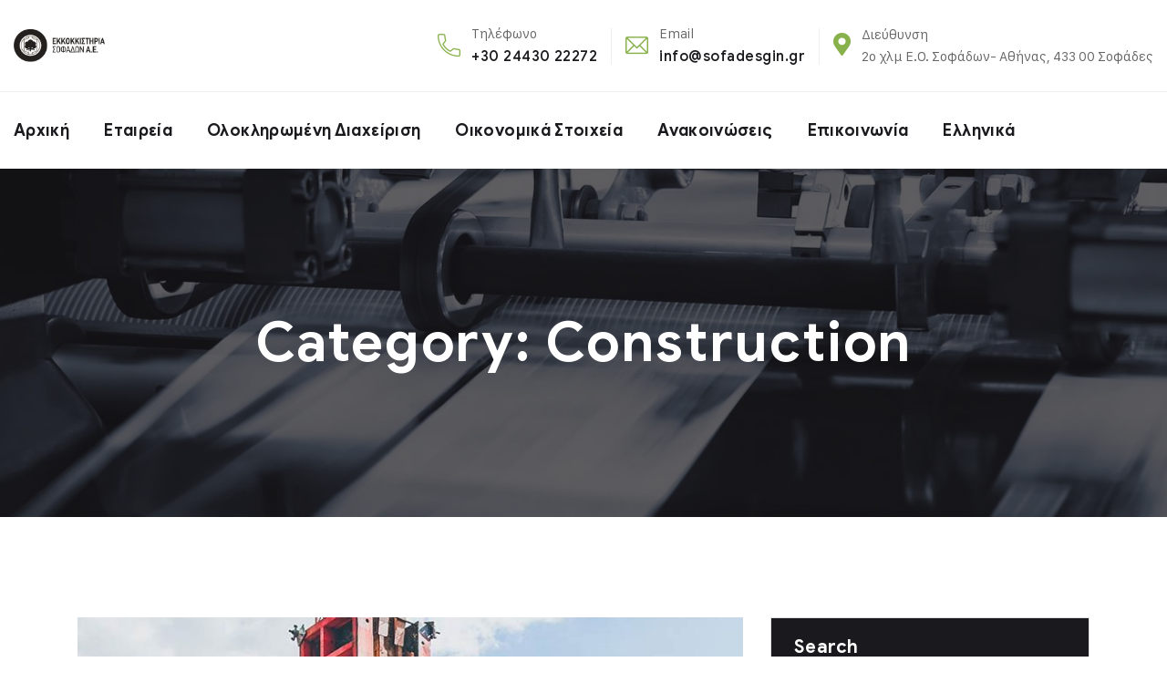

--- FILE ---
content_type: text/html; charset=UTF-8
request_url: https://sofadesgin.gr/lq-project-category/construction/
body_size: 18488
content:
<!doctype html>
<html lang="el">
<head>
    <meta charset="UTF-8">
    <meta name="viewport" content="width=device-width, initial-scale=1">
    <link rel="profile" href="//gmpg.org/xfn/11">
    <title>Construction &#8211; ΕΚΚΟΚΚΙΣΤΗΡΙΑ ΣΟΦΑΔΩΝ Α.Ε.</title><link rel="preload" data-rocket-preload as="style" href="https://fonts.googleapis.com/css?family=Roboto%3A300%2C400%2C400i%2C500%2C500i%2C700%2C700i%7CRoboto%3A100%2C100italic%2C200%2C200italic%2C300%2C300italic%2C400%2C400italic%2C500%2C500italic%2C600%2C600italic%2C700%2C700italic%2C800%2C800italic%2C900%2C900italic%7CRoboto%20Slab%3A100%2C100italic%2C200%2C200italic%2C300%2C300italic%2C400%2C400italic%2C500%2C500italic%2C600%2C600italic%2C700%2C700italic%2C800%2C800italic%2C900%2C900italic&#038;subset=latin%2Clatin-ext,greek&#038;display=swap" /><link rel="stylesheet" href="https://fonts.googleapis.com/css?family=Roboto%3A300%2C400%2C400i%2C500%2C500i%2C700%2C700i%7CRoboto%3A100%2C100italic%2C200%2C200italic%2C300%2C300italic%2C400%2C400italic%2C500%2C500italic%2C600%2C600italic%2C700%2C700italic%2C800%2C800italic%2C900%2C900italic%7CRoboto%20Slab%3A100%2C100italic%2C200%2C200italic%2C300%2C300italic%2C400%2C400italic%2C500%2C500italic%2C600%2C600italic%2C700%2C700italic%2C800%2C800italic%2C900%2C900italic&#038;subset=latin%2Clatin-ext,greek&#038;display=swap" media="print" onload="this.media='all'" /><noscript><link rel="stylesheet" href="https://fonts.googleapis.com/css?family=Roboto%3A300%2C400%2C400i%2C500%2C500i%2C700%2C700i%7CRoboto%3A100%2C100italic%2C200%2C200italic%2C300%2C300italic%2C400%2C400italic%2C500%2C500italic%2C600%2C600italic%2C700%2C700italic%2C800%2C800italic%2C900%2C900italic%7CRoboto%20Slab%3A100%2C100italic%2C200%2C200italic%2C300%2C300italic%2C400%2C400italic%2C500%2C500italic%2C600%2C600italic%2C700%2C700italic%2C800%2C800italic%2C900%2C900italic&#038;subset=latin%2Clatin-ext,greek&#038;display=swap" /></noscript>
<meta name='robots' content='max-image-preview:large' />
<link rel='dns-prefetch' href='//fonts.googleapis.com' />
<link href='https://fonts.gstatic.com' crossorigin rel='preconnect' />
<link rel="alternate" type="application/rss+xml" title="Ροή RSS &raquo; ΕΚΚΟΚΚΙΣΤΗΡΙΑ ΣΟΦΑΔΩΝ Α.Ε." href="https://sofadesgin.gr/feed/" />
<link rel="alternate" type="application/rss+xml" title="Ροή Σχολίων &raquo; ΕΚΚΟΚΚΙΣΤΗΡΙΑ ΣΟΦΑΔΩΝ Α.Ε." href="https://sofadesgin.gr/comments/feed/" />
<link rel="alternate" type="application/rss+xml" title="Ροή για ΕΚΚΟΚΚΙΣΤΗΡΙΑ ΣΟΦΑΔΩΝ Α.Ε. &raquo; Construction Category" href="https://sofadesgin.gr/lq-project-category/construction/feed/" />
<style id='wp-img-auto-sizes-contain-inline-css' type='text/css'>
img:is([sizes=auto i],[sizes^="auto," i]){contain-intrinsic-size:3000px 1500px}
/*# sourceURL=wp-img-auto-sizes-contain-inline-css */
</style>
<style id='wp-emoji-styles-inline-css' type='text/css'>

	img.wp-smiley, img.emoji {
		display: inline !important;
		border: none !important;
		box-shadow: none !important;
		height: 1em !important;
		width: 1em !important;
		margin: 0 0.07em !important;
		vertical-align: -0.1em !important;
		background: none !important;
		padding: 0 !important;
	}
/*# sourceURL=wp-emoji-styles-inline-css */
</style>
<link rel='stylesheet' id='wp-block-library-css' href='https://sofadesgin.gr/wp-includes/css/dist/block-library/style.min.css?ver=6.9' type='text/css' media='all' />
<style id='global-styles-inline-css' type='text/css'>
:root{--wp--preset--aspect-ratio--square: 1;--wp--preset--aspect-ratio--4-3: 4/3;--wp--preset--aspect-ratio--3-4: 3/4;--wp--preset--aspect-ratio--3-2: 3/2;--wp--preset--aspect-ratio--2-3: 2/3;--wp--preset--aspect-ratio--16-9: 16/9;--wp--preset--aspect-ratio--9-16: 9/16;--wp--preset--color--black: #000000;--wp--preset--color--cyan-bluish-gray: #abb8c3;--wp--preset--color--white: #ffffff;--wp--preset--color--pale-pink: #f78da7;--wp--preset--color--vivid-red: #cf2e2e;--wp--preset--color--luminous-vivid-orange: #ff6900;--wp--preset--color--luminous-vivid-amber: #fcb900;--wp--preset--color--light-green-cyan: #7bdcb5;--wp--preset--color--vivid-green-cyan: #00d084;--wp--preset--color--pale-cyan-blue: #8ed1fc;--wp--preset--color--vivid-cyan-blue: #0693e3;--wp--preset--color--vivid-purple: #9b51e0;--wp--preset--gradient--vivid-cyan-blue-to-vivid-purple: linear-gradient(135deg,rgb(6,147,227) 0%,rgb(155,81,224) 100%);--wp--preset--gradient--light-green-cyan-to-vivid-green-cyan: linear-gradient(135deg,rgb(122,220,180) 0%,rgb(0,208,130) 100%);--wp--preset--gradient--luminous-vivid-amber-to-luminous-vivid-orange: linear-gradient(135deg,rgb(252,185,0) 0%,rgb(255,105,0) 100%);--wp--preset--gradient--luminous-vivid-orange-to-vivid-red: linear-gradient(135deg,rgb(255,105,0) 0%,rgb(207,46,46) 100%);--wp--preset--gradient--very-light-gray-to-cyan-bluish-gray: linear-gradient(135deg,rgb(238,238,238) 0%,rgb(169,184,195) 100%);--wp--preset--gradient--cool-to-warm-spectrum: linear-gradient(135deg,rgb(74,234,220) 0%,rgb(151,120,209) 20%,rgb(207,42,186) 40%,rgb(238,44,130) 60%,rgb(251,105,98) 80%,rgb(254,248,76) 100%);--wp--preset--gradient--blush-light-purple: linear-gradient(135deg,rgb(255,206,236) 0%,rgb(152,150,240) 100%);--wp--preset--gradient--blush-bordeaux: linear-gradient(135deg,rgb(254,205,165) 0%,rgb(254,45,45) 50%,rgb(107,0,62) 100%);--wp--preset--gradient--luminous-dusk: linear-gradient(135deg,rgb(255,203,112) 0%,rgb(199,81,192) 50%,rgb(65,88,208) 100%);--wp--preset--gradient--pale-ocean: linear-gradient(135deg,rgb(255,245,203) 0%,rgb(182,227,212) 50%,rgb(51,167,181) 100%);--wp--preset--gradient--electric-grass: linear-gradient(135deg,rgb(202,248,128) 0%,rgb(113,206,126) 100%);--wp--preset--gradient--midnight: linear-gradient(135deg,rgb(2,3,129) 0%,rgb(40,116,252) 100%);--wp--preset--font-size--small: 13px;--wp--preset--font-size--medium: 20px;--wp--preset--font-size--large: 36px;--wp--preset--font-size--x-large: 42px;--wp--preset--spacing--20: 0.44rem;--wp--preset--spacing--30: 0.67rem;--wp--preset--spacing--40: 1rem;--wp--preset--spacing--50: 1.5rem;--wp--preset--spacing--60: 2.25rem;--wp--preset--spacing--70: 3.38rem;--wp--preset--spacing--80: 5.06rem;--wp--preset--shadow--natural: 6px 6px 9px rgba(0, 0, 0, 0.2);--wp--preset--shadow--deep: 12px 12px 50px rgba(0, 0, 0, 0.4);--wp--preset--shadow--sharp: 6px 6px 0px rgba(0, 0, 0, 0.2);--wp--preset--shadow--outlined: 6px 6px 0px -3px rgb(255, 255, 255), 6px 6px rgb(0, 0, 0);--wp--preset--shadow--crisp: 6px 6px 0px rgb(0, 0, 0);}:where(.is-layout-flex){gap: 0.5em;}:where(.is-layout-grid){gap: 0.5em;}body .is-layout-flex{display: flex;}.is-layout-flex{flex-wrap: wrap;align-items: center;}.is-layout-flex > :is(*, div){margin: 0;}body .is-layout-grid{display: grid;}.is-layout-grid > :is(*, div){margin: 0;}:where(.wp-block-columns.is-layout-flex){gap: 2em;}:where(.wp-block-columns.is-layout-grid){gap: 2em;}:where(.wp-block-post-template.is-layout-flex){gap: 1.25em;}:where(.wp-block-post-template.is-layout-grid){gap: 1.25em;}.has-black-color{color: var(--wp--preset--color--black) !important;}.has-cyan-bluish-gray-color{color: var(--wp--preset--color--cyan-bluish-gray) !important;}.has-white-color{color: var(--wp--preset--color--white) !important;}.has-pale-pink-color{color: var(--wp--preset--color--pale-pink) !important;}.has-vivid-red-color{color: var(--wp--preset--color--vivid-red) !important;}.has-luminous-vivid-orange-color{color: var(--wp--preset--color--luminous-vivid-orange) !important;}.has-luminous-vivid-amber-color{color: var(--wp--preset--color--luminous-vivid-amber) !important;}.has-light-green-cyan-color{color: var(--wp--preset--color--light-green-cyan) !important;}.has-vivid-green-cyan-color{color: var(--wp--preset--color--vivid-green-cyan) !important;}.has-pale-cyan-blue-color{color: var(--wp--preset--color--pale-cyan-blue) !important;}.has-vivid-cyan-blue-color{color: var(--wp--preset--color--vivid-cyan-blue) !important;}.has-vivid-purple-color{color: var(--wp--preset--color--vivid-purple) !important;}.has-black-background-color{background-color: var(--wp--preset--color--black) !important;}.has-cyan-bluish-gray-background-color{background-color: var(--wp--preset--color--cyan-bluish-gray) !important;}.has-white-background-color{background-color: var(--wp--preset--color--white) !important;}.has-pale-pink-background-color{background-color: var(--wp--preset--color--pale-pink) !important;}.has-vivid-red-background-color{background-color: var(--wp--preset--color--vivid-red) !important;}.has-luminous-vivid-orange-background-color{background-color: var(--wp--preset--color--luminous-vivid-orange) !important;}.has-luminous-vivid-amber-background-color{background-color: var(--wp--preset--color--luminous-vivid-amber) !important;}.has-light-green-cyan-background-color{background-color: var(--wp--preset--color--light-green-cyan) !important;}.has-vivid-green-cyan-background-color{background-color: var(--wp--preset--color--vivid-green-cyan) !important;}.has-pale-cyan-blue-background-color{background-color: var(--wp--preset--color--pale-cyan-blue) !important;}.has-vivid-cyan-blue-background-color{background-color: var(--wp--preset--color--vivid-cyan-blue) !important;}.has-vivid-purple-background-color{background-color: var(--wp--preset--color--vivid-purple) !important;}.has-black-border-color{border-color: var(--wp--preset--color--black) !important;}.has-cyan-bluish-gray-border-color{border-color: var(--wp--preset--color--cyan-bluish-gray) !important;}.has-white-border-color{border-color: var(--wp--preset--color--white) !important;}.has-pale-pink-border-color{border-color: var(--wp--preset--color--pale-pink) !important;}.has-vivid-red-border-color{border-color: var(--wp--preset--color--vivid-red) !important;}.has-luminous-vivid-orange-border-color{border-color: var(--wp--preset--color--luminous-vivid-orange) !important;}.has-luminous-vivid-amber-border-color{border-color: var(--wp--preset--color--luminous-vivid-amber) !important;}.has-light-green-cyan-border-color{border-color: var(--wp--preset--color--light-green-cyan) !important;}.has-vivid-green-cyan-border-color{border-color: var(--wp--preset--color--vivid-green-cyan) !important;}.has-pale-cyan-blue-border-color{border-color: var(--wp--preset--color--pale-cyan-blue) !important;}.has-vivid-cyan-blue-border-color{border-color: var(--wp--preset--color--vivid-cyan-blue) !important;}.has-vivid-purple-border-color{border-color: var(--wp--preset--color--vivid-purple) !important;}.has-vivid-cyan-blue-to-vivid-purple-gradient-background{background: var(--wp--preset--gradient--vivid-cyan-blue-to-vivid-purple) !important;}.has-light-green-cyan-to-vivid-green-cyan-gradient-background{background: var(--wp--preset--gradient--light-green-cyan-to-vivid-green-cyan) !important;}.has-luminous-vivid-amber-to-luminous-vivid-orange-gradient-background{background: var(--wp--preset--gradient--luminous-vivid-amber-to-luminous-vivid-orange) !important;}.has-luminous-vivid-orange-to-vivid-red-gradient-background{background: var(--wp--preset--gradient--luminous-vivid-orange-to-vivid-red) !important;}.has-very-light-gray-to-cyan-bluish-gray-gradient-background{background: var(--wp--preset--gradient--very-light-gray-to-cyan-bluish-gray) !important;}.has-cool-to-warm-spectrum-gradient-background{background: var(--wp--preset--gradient--cool-to-warm-spectrum) !important;}.has-blush-light-purple-gradient-background{background: var(--wp--preset--gradient--blush-light-purple) !important;}.has-blush-bordeaux-gradient-background{background: var(--wp--preset--gradient--blush-bordeaux) !important;}.has-luminous-dusk-gradient-background{background: var(--wp--preset--gradient--luminous-dusk) !important;}.has-pale-ocean-gradient-background{background: var(--wp--preset--gradient--pale-ocean) !important;}.has-electric-grass-gradient-background{background: var(--wp--preset--gradient--electric-grass) !important;}.has-midnight-gradient-background{background: var(--wp--preset--gradient--midnight) !important;}.has-small-font-size{font-size: var(--wp--preset--font-size--small) !important;}.has-medium-font-size{font-size: var(--wp--preset--font-size--medium) !important;}.has-large-font-size{font-size: var(--wp--preset--font-size--large) !important;}.has-x-large-font-size{font-size: var(--wp--preset--font-size--x-large) !important;}
/*# sourceURL=global-styles-inline-css */
</style>

<style id='classic-theme-styles-inline-css' type='text/css'>
/*! This file is auto-generated */
.wp-block-button__link{color:#fff;background-color:#32373c;border-radius:9999px;box-shadow:none;text-decoration:none;padding:calc(.667em + 2px) calc(1.333em + 2px);font-size:1.125em}.wp-block-file__button{background:#32373c;color:#fff;text-decoration:none}
/*# sourceURL=/wp-includes/css/classic-themes.min.css */
</style>
<link rel='stylesheet' id='wpml-blocks-css' href='https://sofadesgin.gr/wp-content/plugins/sitepress-multilingual-cms/dist/css/blocks/styles.css?ver=4.6.3' type='text/css' media='all' />
<link rel='stylesheet' id='lcb-main-css-css' href='https://sofadesgin.gr/wp-content/plugins/liquid-custom-builder/assets/css/main.css?ver=1.0.0' type='text/css' media='all' />
<link rel='stylesheet' id='progressbar-lib-css-css' href='https://sofadesgin.gr/wp-content/plugins/liquid-custom-builder/assets/css/lib/progressbar.min.css?ver=0.7.1' type='text/css' media='all' />
<link rel='stylesheet' id='oc-css-css' href='https://sofadesgin.gr/wp-content/plugins/liquid-custom-builder/assets/css/lib/owl.carousel.min.css?ver=2.2.1' type='text/css' media='all' />
<link rel='stylesheet' id='wpml-legacy-horizontal-list-0-css' href='//sofadesgin.gr/wp-content/plugins/sitepress-multilingual-cms/templates/language-switchers/legacy-list-horizontal/style.min.css?ver=1' type='text/css' media='all' />
<style id='wpml-legacy-horizontal-list-0-inline-css' type='text/css'>
.wpml-ls-statics-footer a {color:#444444;background-color:#ffffff;}.wpml-ls-statics-footer a:hover,.wpml-ls-statics-footer a:focus {color:#000000;background-color:#eeeeee;}.wpml-ls-statics-footer .wpml-ls-current-language>a {color:#444444;background-color:#ffffff;}.wpml-ls-statics-footer .wpml-ls-current-language:hover>a, .wpml-ls-statics-footer .wpml-ls-current-language>a:focus {color:#000000;background-color:#eeeeee;}
/*# sourceURL=wpml-legacy-horizontal-list-0-inline-css */
</style>
<link rel='stylesheet' id='wpml-menu-item-0-css' href='//sofadesgin.gr/wp-content/plugins/sitepress-multilingual-cms/templates/language-switchers/menu-item/style.min.css?ver=1' type='text/css' media='all' />
<link rel='stylesheet' id='bootstrap-css' href='https://sofadesgin.gr/wp-content/themes/steeler/assets/css/bootstrap.min.css?ver=4.0.0' type='text/css' media='all' />
<link rel='stylesheet' id='font-awesome5-css' href='https://sofadesgin.gr/wp-content/themes/steeler/assets/css/font-awesome5.min.css?ver=5.8.0' type='text/css' media='all' />
<link rel='stylesheet' id='font-material-css' href='https://sofadesgin.gr/wp-content/themes/steeler/assets/css/font-material.min.css?ver=2.2.0' type='text/css' media='all' />
<link rel='stylesheet' id='flaticon-css' href='https://sofadesgin.gr/wp-content/themes/steeler/assets/css/flaticon.css?ver=1.0.0' type='text/css' media='all' />
<link rel='stylesheet' id='icofont-css' href='https://sofadesgin.gr/wp-content/themes/steeler/assets/css/icofont.min.css?ver=1.0.1' type='text/css' media='all' />
<link rel='stylesheet' id='magnific-popup-css' href='https://sofadesgin.gr/wp-content/themes/steeler/assets/css/magnific-popup.css?ver=1.0.0' type='text/css' media='all' />
<link rel='stylesheet' id='animate-css' href='https://sofadesgin.gr/wp-content/themes/steeler/assets/css/animate.css?ver=1.0.0' type='text/css' media='all' />
<link rel='stylesheet' id='steeler-theme-css' href='https://sofadesgin.gr/wp-content/themes/steeler/assets/css/theme.css?ver=1.0.2' type='text/css' media='all' />
<style id='steeler-theme-inline-css' type='text/css'>
@media screen and(max-width:991px){}@media screen and(min-width:992px){}
/*# sourceURL=steeler-theme-inline-css */
</style>
<link rel='stylesheet' id='steeler-style-css' href='https://sofadesgin.gr/wp-content/themes/steeler/style.css?ver=6.9' type='text/css' media='all' />

<script type="text/javascript" src="https://sofadesgin.gr/wp-includes/js/jquery/jquery.min.js?ver=3.7.1" id="jquery-core-js"></script>
<script type="text/javascript" src="https://sofadesgin.gr/wp-includes/js/jquery/jquery-migrate.min.js?ver=3.4.1" id="jquery-migrate-js"></script>
<script type="text/javascript" src="https://sofadesgin.gr/wp-content/plugins/liquid-custom-builder/assets/js/main.js?ver=1.0.0" id="lcb-main-js-js"></script>
<link rel="EditURI" type="application/rsd+xml" title="RSD" href="https://sofadesgin.gr/xmlrpc.php?rsd" />
<meta name="generator" content="Redux 4.4.18" /><meta name="generator" content="WPML ver:4.6.3 stt:1,13;" />
<link rel="icon" type="image/png" href="https://sofadesgin.gr/wp-content/uploads/2021/08/ΕΚΚΟΚΚΙΣΤΗΡΙΑ-ΣΟΦΑΔΩΝ-LOGO.jpg"/><meta name="generator" content="Elementor 3.12.1; features: e_dom_optimization, e_optimized_assets_loading, e_optimized_css_loading, a11y_improvements, additional_custom_breakpoints; settings: css_print_method-external, google_font-enabled, font_display-auto">
<style type="text/css">.recentcomments a{display:inline !important;padding:0 !important;margin:0 !important;}</style><meta name="generator" content="Powered by Slider Revolution 6.5.5 - responsive, Mobile-Friendly Slider Plugin for WordPress with comfortable drag and drop interface." />
<link rel="icon" href="https://sofadesgin.gr/wp-content/uploads/2021/08/cropped-ΕΚΚΟΚΚΙΣΤΗΡΙΑ-ΣΟΦΑΔΩΝ-LOGO-32x32.jpg" sizes="32x32" />
<link rel="icon" href="https://sofadesgin.gr/wp-content/uploads/2021/08/cropped-ΕΚΚΟΚΚΙΣΤΗΡΙΑ-ΣΟΦΑΔΩΝ-LOGO-192x192.jpg" sizes="192x192" />
<link rel="apple-touch-icon" href="https://sofadesgin.gr/wp-content/uploads/2021/08/cropped-ΕΚΚΟΚΚΙΣΤΗΡΙΑ-ΣΟΦΑΔΩΝ-LOGO-180x180.jpg" />
<meta name="msapplication-TileImage" content="https://sofadesgin.gr/wp-content/uploads/2021/08/cropped-ΕΚΚΟΚΚΙΣΤΗΡΙΑ-ΣΟΦΑΔΩΝ-LOGO-270x270.jpg" />
<script type="text/javascript">function setREVStartSize(e){
			//window.requestAnimationFrame(function() {				 
				window.RSIW = window.RSIW===undefined ? window.innerWidth : window.RSIW;	
				window.RSIH = window.RSIH===undefined ? window.innerHeight : window.RSIH;	
				try {								
					var pw = document.getElementById(e.c).parentNode.offsetWidth,
						newh;
					pw = pw===0 || isNaN(pw) ? window.RSIW : pw;
					e.tabw = e.tabw===undefined ? 0 : parseInt(e.tabw);
					e.thumbw = e.thumbw===undefined ? 0 : parseInt(e.thumbw);
					e.tabh = e.tabh===undefined ? 0 : parseInt(e.tabh);
					e.thumbh = e.thumbh===undefined ? 0 : parseInt(e.thumbh);
					e.tabhide = e.tabhide===undefined ? 0 : parseInt(e.tabhide);
					e.thumbhide = e.thumbhide===undefined ? 0 : parseInt(e.thumbhide);
					e.mh = e.mh===undefined || e.mh=="" || e.mh==="auto" ? 0 : parseInt(e.mh,0);		
					if(e.layout==="fullscreen" || e.l==="fullscreen") 						
						newh = Math.max(e.mh,window.RSIH);					
					else{					
						e.gw = Array.isArray(e.gw) ? e.gw : [e.gw];
						for (var i in e.rl) if (e.gw[i]===undefined || e.gw[i]===0) e.gw[i] = e.gw[i-1];					
						e.gh = e.el===undefined || e.el==="" || (Array.isArray(e.el) && e.el.length==0)? e.gh : e.el;
						e.gh = Array.isArray(e.gh) ? e.gh : [e.gh];
						for (var i in e.rl) if (e.gh[i]===undefined || e.gh[i]===0) e.gh[i] = e.gh[i-1];
											
						var nl = new Array(e.rl.length),
							ix = 0,						
							sl;					
						e.tabw = e.tabhide>=pw ? 0 : e.tabw;
						e.thumbw = e.thumbhide>=pw ? 0 : e.thumbw;
						e.tabh = e.tabhide>=pw ? 0 : e.tabh;
						e.thumbh = e.thumbhide>=pw ? 0 : e.thumbh;					
						for (var i in e.rl) nl[i] = e.rl[i]<window.RSIW ? 0 : e.rl[i];
						sl = nl[0];									
						for (var i in nl) if (sl>nl[i] && nl[i]>0) { sl = nl[i]; ix=i;}															
						var m = pw>(e.gw[ix]+e.tabw+e.thumbw) ? 1 : (pw-(e.tabw+e.thumbw)) / (e.gw[ix]);					
						newh =  (e.gh[ix] * m) + (e.tabh + e.thumbh);
					}
					var el = document.getElementById(e.c);
					if (el!==null && el) el.style.height = newh+"px";					
					el = document.getElementById(e.c+"_wrapper");
					if (el!==null && el) {
						el.style.height = newh+"px";
						el.style.display = "block";
					}
				} catch(e){
					console.log("Failure at Presize of Slider:" + e)
				}					   
			//});
		  };</script>
		<style type="text/css" id="wp-custom-css">
			@media only screen and (max-width:767px){
	.footer-custom-inner{
	text-align:center;
}
}
.elementor-46 .elementor-element.elementor-element-f81bdd6 > .elementor-widget-container{
	padding:0px!important;
}
.header-note-text.opt-text {
    display: none;
}		</style>
		<style id="cms_theme_options-dynamic-css" title="dynamic-css" class="redux-options-output">body #pagetitle{background-image:url('https://sofadesgin.gr/wp-content/uploads/2020/12/ptt_default.jpg');}a{color:inherit;}a:hover{color:#88b14b;}a:active{color:#88b14b;}</style><noscript><style id="rocket-lazyload-nojs-css">.rll-youtube-player, [data-lazy-src]{display:none !important;}</style></noscript>	
	
<!-- Global site tag (gtag.js) - Google Analytics -->
<script async src="https://www.googletagmanager.com/gtag/js?id=G-SD915W65G5"></script>
<script>
  window.dataLayer = window.dataLayer || [];
  function gtag(){dataLayer.push(arguments);}
  gtag('js', new Date());

  gtag('config', 'G-SD915W65G5');
</script>
	
	
<link rel='stylesheet' id='elementor-frontend-css' href='https://sofadesgin.gr/wp-content/plugins/elementor/assets/css/frontend-lite.min.css?ver=3.12.1' type='text/css' media='all' />
<link rel='stylesheet' id='elementor-post-46-css' href='https://sofadesgin.gr/wp-content/uploads/elementor/css/post-46.css?ver=1727183994' type='text/css' media='all' />
<link rel='stylesheet' id='elementor-icons-css' href='https://sofadesgin.gr/wp-content/plugins/elementor/assets/lib/eicons/css/elementor-icons.min.css?ver=5.18.0' type='text/css' media='all' />
<link rel='stylesheet' id='swiper-css' href='https://sofadesgin.gr/wp-content/plugins/elementor/assets/lib/swiper/css/swiper.min.css?ver=5.3.6' type='text/css' media='all' />
<link rel='stylesheet' id='elementor-post-13880-css' href='https://sofadesgin.gr/wp-content/uploads/elementor/css/post-13880.css?ver=1727183992' type='text/css' media='all' />
<link rel='stylesheet' id='elementor-global-css' href='https://sofadesgin.gr/wp-content/uploads/elementor/css/global.css?ver=1727183993' type='text/css' media='all' />

<link rel='stylesheet' id='elementor-icons-shared-0-css' href='https://sofadesgin.gr/wp-content/plugins/elementor/assets/lib/font-awesome/css/fontawesome.min.css?ver=5.15.3' type='text/css' media='all' />
<link rel='stylesheet' id='elementor-icons-fa-brands-css' href='https://sofadesgin.gr/wp-content/plugins/elementor/assets/lib/font-awesome/css/brands.min.css?ver=5.15.3' type='text/css' media='all' />
<link rel='stylesheet' id='rs-plugin-settings-css' href='https://sofadesgin.gr/wp-content/plugins/revslider/public/assets/css/rs6.css?ver=6.5.5' type='text/css' media='all' />
<style id='rs-plugin-settings-inline-css' type='text/css'>
#rs-demo-id {}
/*# sourceURL=rs-plugin-settings-inline-css */
</style>
</head>

<body class="archive tax-lq-project-category term-construction term-19 wp-theme-steeler hfeed redux-page header-sticky elementor-default elementor-kit-13880">
<div data-rocket-location-hash="54257ff4dc2eb7aae68fa23eb5f11e06" id="page" class="site">
    <header data-rocket-location-hash="fc409f86088b20b81d38a444febf083b" id="masthead" class="site-header">
    <div data-rocket-location-hash="8feab5f4129d9e9bef402bc49bee1604" id="site-header-wrap" class="header-layout1 fixed-height is-sticky">
        <div class="site-header-top bg-image">
            <div data-rocket-location-hash="0841f15ebf099eeaba6f2c7f735d0671" class="container">
                <div class="row">
                    <div class="col-lg-12 col-md-12 col-sm-12">
                        <div class="header-top-inner">
                            <div class="site-branding">
                                <a class="logo-light" href="https://sofadesgin.gr/" title="ΕΚΚΟΚΚΙΣΤΗΡΙΑ ΣΟΦΑΔΩΝ Α.Ε." rel="home"><img src="data:image/svg+xml,%3Csvg%20xmlns='http://www.w3.org/2000/svg'%20viewBox='0%200%200%200'%3E%3C/svg%3E" alt="ΕΚΚΟΚΚΙΣΤΗΡΙΑ ΣΟΦΑΔΩΝ Α.Ε." data-lazy-src="https://sofadesgin.gr/wp-content/uploads/2021/08/ΕΚΚΟΚΚΙΣΤΗΡΙΑ-ΣΟΦΑΔΩΝ-ΑΕ_ΕΛΛΗΝΙΚΑ-ΓΚΡΙ-ΜΕ-ΣΗΜΑ.png"/><noscript><img src="https://sofadesgin.gr/wp-content/uploads/2021/08/ΕΚΚΟΚΚΙΣΤΗΡΙΑ-ΣΟΦΑΔΩΝ-ΑΕ_ΕΛΛΗΝΙΚΑ-ΓΚΡΙ-ΜΕ-ΣΗΜΑ.png" alt="ΕΚΚΟΚΚΙΣΤΗΡΙΑ ΣΟΦΑΔΩΝ Α.Ε."/></noscript></a><a class="logo-dark" href="https://sofadesgin.gr/" title="ΕΚΚΟΚΚΙΣΤΗΡΙΑ ΣΟΦΑΔΩΝ Α.Ε." rel="home"><img src="data:image/svg+xml,%3Csvg%20xmlns='http://www.w3.org/2000/svg'%20viewBox='0%200%200%200'%3E%3C/svg%3E" alt="ΕΚΚΟΚΚΙΣΤΗΡΙΑ ΣΟΦΑΔΩΝ Α.Ε." data-lazy-src="https://sofadesgin.gr/wp-content/uploads/2021/08/ΕΚΚΟΚΚΙΣΤΗΡΙΑ-ΣΟΦΑΔΩΝ-ΑΕ_ΕΛΛΗΝΙΚΑ-ΓΚΡΙ-ΜΕ-ΣΗΜΑ.png"/><noscript><img src="https://sofadesgin.gr/wp-content/uploads/2021/08/ΕΚΚΟΚΚΙΣΤΗΡΙΑ-ΣΟΦΑΔΩΝ-ΑΕ_ΕΛΛΗΝΙΚΑ-ΓΚΡΙ-ΜΕ-ΣΗΜΑ.png" alt="ΕΚΚΟΚΚΙΣΤΗΡΙΑ ΣΟΦΑΔΩΝ Α.Ε."/></noscript></a><a class="logo-mobile" href="https://sofadesgin.gr/" title="ΕΚΚΟΚΚΙΣΤΗΡΙΑ ΣΟΦΑΔΩΝ Α.Ε." rel="home"><img src="data:image/svg+xml,%3Csvg%20xmlns='http://www.w3.org/2000/svg'%20viewBox='0%200%200%200'%3E%3C/svg%3E" alt="ΕΚΚΟΚΚΙΣΤΗΡΙΑ ΣΟΦΑΔΩΝ Α.Ε." data-lazy-src="https://sofadesgin.gr/wp-content/uploads/2021/08/ΕΚΚΟΚΚΙΣΤΗΡΙΑ-ΣΟΦΑΔΩΝ-ΑΕ_ΕΛΛΗΝΙΚΑ-ΓΚΡΙ-ΜΕ-ΣΗΜΑ.png"/><noscript><img src="https://sofadesgin.gr/wp-content/uploads/2021/08/ΕΚΚΟΚΚΙΣΤΗΡΙΑ-ΣΟΦΑΔΩΝ-ΑΕ_ΕΛΛΗΝΙΚΑ-ΓΚΡΙ-ΜΕ-ΣΗΜΑ.png" alt="ΕΚΚΟΚΚΙΣΤΗΡΙΑ ΣΟΦΑΔΩΝ Α.Ε."/></noscript></a>                            </div>
                                                            <div class="site-contact font-smooth">
                                                                            <div class="ct-item ct-phone">
                                            <span><i aria-hidden="true" class="flaticon flaticon-phone-call opt-icon"></i></span>
                                            <div class="ct-item-text">
<!--                                                 <p class="above opt-label">Καλέστε μας</p> -->
												<p class="above opt-label">Τηλέφωνο</p>
                                                <a class="bellow opt-text" href="tel:302443022272">+30 24430 22272</a>
                                            </div>
                                        </div>
                                                                            <div class="ct-item ct-email">
                                            <span><i aria-hidden="true" class="flaticon flaticon-email opt-icon"></i></span>
                                            <div class="ct-item-text">
                                                <p class="above opt-label">Email</p>
                                                <a class="bellow opt-text" href="mailto:info@sofadesgin.gr">info@sofadesgin.gr</a>
                                            </div>
                                        </div>
                                                                            <div class="ct-item ct-address">
                                            <span><i class="fas fa-map-marker-alt"></i></span>
                                            <div class="ct-item-text">
<!--                                                 <p class="above opt-label">Τοποθεσία</p> -->
												<p class="above opt-label">Διεύθυνση</p>
<!--                                                 <a class="bellow opt-text" href="https://goo.gl/maps/MTEEsnJWvdwW794LA" target="_blank">2o χλμ Ε.Ο. Σοφάδων - Αθήνας, 433 00 Σοφάδες</a> -->
												<a class="opt-text" href="https://goo.gl/maps/MTEEsnJWvdwW794LA" target="_blank">2o χλμ Ε.Ο. Σοφάδων- Αθήνας, 433 00 Σοφάδες</a>
                                            </div>
                                        </div>
                                                                                                        </div>
                                                    </div>
                    </div>
                </div>
            </div>
        </div>
        <div id="site-header" class="site-header-main">
            <div class="container">
                <div class="row">
                    <div class="col-lg-12 col-md-12 col-sm-12">
                        <div class="site-branding">
                            <a class="logo-mobile" href="https://sofadesgin.gr/" title="ΕΚΚΟΚΚΙΣΤΗΡΙΑ ΣΟΦΑΔΩΝ Α.Ε." rel="home"><img src="data:image/svg+xml,%3Csvg%20xmlns='http://www.w3.org/2000/svg'%20viewBox='0%200%200%200'%3E%3C/svg%3E" alt="ΕΚΚΟΚΚΙΣΤΗΡΙΑ ΣΟΦΑΔΩΝ Α.Ε." data-lazy-src="https://sofadesgin.gr/wp-content/uploads/2021/08/ΕΚΚΟΚΚΙΣΤΗΡΙΑ-ΣΟΦΑΔΩΝ-ΑΕ_ΕΛΛΗΝΙΚΑ-ΓΚΡΙ-ΜΕ-ΣΗΜΑ.png"/><noscript><img src="https://sofadesgin.gr/wp-content/uploads/2021/08/ΕΚΚΟΚΚΙΣΤΗΡΙΑ-ΣΟΦΑΔΩΝ-ΑΕ_ΕΛΛΗΝΙΚΑ-ΓΚΡΙ-ΜΕ-ΣΗΜΑ.png" alt="ΕΚΚΟΚΚΙΣΤΗΡΙΑ ΣΟΦΑΔΩΝ Α.Ε."/></noscript></a>                        </div>
                        <div class="site-navigation">
                            <div class="site-navigation-inner">
                                <div class="site-navigation-main-content">
                                    <nav class="main-navigation">
                                        <ul id="mastmenu" class="primary-menu clearfix"><li id="menu-item-13859" class="menu-item menu-item-type-post_type menu-item-object-page menu-item-home menu-item-13859"><a href="https://sofadesgin.gr/">Αρχική</a></li>
<li id="menu-item-14080" class="menu-item menu-item-type-post_type menu-item-object-page menu-item-14080"><a href="https://sofadesgin.gr/etaireia/">Εταιρεία</a></li>
<li id="menu-item-14329" class="menu-item menu-item-type-post_type menu-item-object-page menu-item-14329"><a href="https://sofadesgin.gr/olokliromeni-diaxeirisi/">Ολοκληρωμένη Διαχείριση</a></li>
<li id="menu-item-13997" class="menu-item menu-item-type-post_type menu-item-object-page menu-item-13997"><a href="https://sofadesgin.gr/oikonomika-stoixeia/">Οικονομικά Στοιχεία</a></li>
<li id="menu-item-13996" class="menu-item menu-item-type-post_type menu-item-object-page menu-item-13996"><a href="https://sofadesgin.gr/anakoinwseis/">Ανακοινώσεις</a></li>
<li id="menu-item-13852" class="menu-item menu-item-type-post_type menu-item-object-page menu-item-13852"><a href="https://sofadesgin.gr/epikoinonia/">Επικοινωνία</a></li>
<li id="menu-item-wpml-ls-46-el" class="menu-item wpml-ls-slot-46 wpml-ls-item wpml-ls-item-el wpml-ls-current-language wpml-ls-menu-item wpml-ls-first-item wpml-ls-last-item menu-item-type-wpml_ls_menu_item menu-item-object-wpml_ls_menu_item menu-item-wpml-ls-46-el"><a href="https://sofadesgin.gr/lq-project-category/construction/" title="Ελληνικά"><span class="wpml-ls-display">Ελληνικά</span></a></li>
</ul>                                    </nav>
                                                                    </div>
                            </div>
                        </div>
                    </div>
                </div>
            </div>
            <div id="main-menu-mobile">
                <div class="icon-wrap-mobile">
                                                        </div>
                <span class="btn-nav-mobile open-menu">
                    <span></span>
                </span>
            </div>
        </div>
    </div>
</header>    <div data-rocket-location-hash="dd4c99c0b9087eec11cc4bf0c4da3eb0" id="pagetitle" style="" class="pagetitle">
        <div class="container">
            <div class="page-title-inner ptt-align-center">
                                    <h1 class="page-title">Category: <span>Construction</span></h1>
                                                            </div>
        </div>
    </div>
    <div data-rocket-location-hash="7e4268f4251f6bc16de4da8159526210" id="content" class="site-content">
    	<div data-rocket-location-hash="b282aebca220de8ab78159594d63c925" class="content-inner">
<div class="container content-container">
    <div class="row content-row">
        <div id="primary"  class="content-area content-has-sidebar float-left col-xl-8 col-lg-8 col-md-12">
            <main id="main" class="site-main">
            <article id="post-5152" class="single-hentry archive post-5152 lq-project type-lq-project status-publish has-post-thumbnail hentry lq-project-category-construction lq-project-category-interios">
                <div class="entry-featured">
                <div class="post-image scale-hover">
                    <a href="https://sofadesgin.gr/lq-project/drone-lab-bolivia/"><img width="768" height="646" src="data:image/svg+xml,%3Csvg%20xmlns='http://www.w3.org/2000/svg'%20viewBox='0%200%20768%20646'%3E%3C/svg%3E" class="attachment-theme-custom-01 size-theme-custom-01 wp-post-image" alt="project image" decoding="async" fetchpriority="high" data-lazy-src="https://sofadesgin.gr/wp-content/uploads/2020/12/project_image_03-768x646.jpg" /><noscript><img width="768" height="646" src="https://sofadesgin.gr/wp-content/uploads/2020/12/project_image_03-768x646.jpg" class="attachment-theme-custom-01 size-theme-custom-01 wp-post-image" alt="project image" decoding="async" fetchpriority="high" /></noscript></a>
                </div>
            </div>
                    <div class="entry-body">
        <div class="entry-holder">
            <h2 class="entry-title">
                <a href="https://sofadesgin.gr/lq-project/drone-lab-bolivia/">
                                        Drone Lab Bolivia                </a>
            </h2>
                        <ul class="entry-meta">
                                    <li class="item-author">
                        <i class="zmdi zmdi-account"></i>
                        <span>By</span>
                        <a href="https://sofadesgin.gr/author/ote-admin/" title="Άρθρα του/της ote-admin" rel="author">ote-admin</a>                    </li>
                                                    <li class="item-date">
                        <i class="zmdi zmdi-calendar-note"></i>
                        16 Δεκεμβρίου, 2020                    </li>
                                                                    <li class="item-comment">
                        <i class="zmdi zmdi-comment-more"></i>
                        <a href="https://sofadesgin.gr/lq-project/drone-lab-bolivia/">No Comments</a>
                    </li>
                            </ul>
                </div>
        <div class="entry-content">
            Lorem ipsum dolor sit amet, consectetur adipiscing elit. Duis id lacinia turpis, mollis vulputate neque. Sed scelerisque dignissim faucibus. Donec eu iaculis neque, quis ultricies turpis. Praesent accumsan ligula turpis, sit amet aliquet nunc finibus consequat...        </div>
        <div class="content-bottom">
            <div class="entry-readmore">
                <a class="btn" href="https://sofadesgin.gr/lq-project/drone-lab-bolivia/">Continue Reading <i class="zmdi zmdi-chevron-right"></i></a>
            </div>
        </div>
    </div>
</article><!-- #post --><article id="post-5160" class="single-hentry archive post-5160 lq-project type-lq-project status-publish has-post-thumbnail hentry lq-project-category-chemical lq-project-category-construction">
                <div class="entry-featured">
                <div class="post-image scale-hover">
                    <a href="https://sofadesgin.gr/lq-project/international-trading/"><img width="1170" height="570" src="data:image/svg+xml,%3Csvg%20xmlns='http://www.w3.org/2000/svg'%20viewBox='0%200%201170%20570'%3E%3C/svg%3E" class="attachment-theme-custom-01 size-theme-custom-01 wp-post-image" alt="" decoding="async" data-lazy-src="https://sofadesgin.gr/wp-content/uploads/2020/12/project_image_04-2-1170x570.jpg" /><noscript><img width="1170" height="570" src="https://sofadesgin.gr/wp-content/uploads/2020/12/project_image_04-2-1170x570.jpg" class="attachment-theme-custom-01 size-theme-custom-01 wp-post-image" alt="" decoding="async" /></noscript></a>
                </div>
            </div>
                    <div class="entry-body">
        <div class="entry-holder">
            <h2 class="entry-title">
                <a href="https://sofadesgin.gr/lq-project/international-trading/">
                                        International Trading                </a>
            </h2>
                        <ul class="entry-meta">
                                    <li class="item-author">
                        <i class="zmdi zmdi-account"></i>
                        <span>By</span>
                        <a href="https://sofadesgin.gr/author/ote-admin/" title="Άρθρα του/της ote-admin" rel="author">ote-admin</a>                    </li>
                                                    <li class="item-date">
                        <i class="zmdi zmdi-calendar-note"></i>
                        14 Δεκεμβρίου, 2020                    </li>
                                                                    <li class="item-comment">
                        <i class="zmdi zmdi-comment-more"></i>
                        <a href="https://sofadesgin.gr/lq-project/international-trading/">No Comments</a>
                    </li>
                            </ul>
                </div>
        <div class="entry-content">
            Lorem ipsum dolor sit amet, consectetur adipiscing elit. Duis id lacinia turpis, mollis vulputate neque. Sed scelerisque dignissim faucibus. Donec eu iaculis neque, quis ultricies turpis. Praesent accumsan ligula turpis, sit amet aliquet nunc finibus consequat...        </div>
        <div class="content-bottom">
            <div class="entry-readmore">
                <a class="btn" href="https://sofadesgin.gr/lq-project/international-trading/">Continue Reading <i class="zmdi zmdi-chevron-right"></i></a>
            </div>
        </div>
    </div>
</article><!-- #post --><article id="post-5191" class="single-hentry archive post-5191 lq-project type-lq-project status-publish has-post-thumbnail hentry lq-project-category-construction">
                <div class="entry-featured">
                <div class="post-image scale-hover">
                    <a href="https://sofadesgin.gr/lq-project/condominium-pipes/"><img width="768" height="646" src="data:image/svg+xml,%3Csvg%20xmlns='http://www.w3.org/2000/svg'%20viewBox='0%200%20768%20646'%3E%3C/svg%3E" class="attachment-theme-custom-01 size-theme-custom-01 wp-post-image" alt="project image" decoding="async" data-lazy-src="https://sofadesgin.gr/wp-content/uploads/2020/12/project_image_06-768x646.jpg" /><noscript><img width="768" height="646" src="https://sofadesgin.gr/wp-content/uploads/2020/12/project_image_06-768x646.jpg" class="attachment-theme-custom-01 size-theme-custom-01 wp-post-image" alt="project image" decoding="async" /></noscript></a>
                </div>
            </div>
                    <div class="entry-body">
        <div class="entry-holder">
            <h2 class="entry-title">
                <a href="https://sofadesgin.gr/lq-project/condominium-pipes/">
                                        Condominium Pipes                </a>
            </h2>
                        <ul class="entry-meta">
                                    <li class="item-author">
                        <i class="zmdi zmdi-account"></i>
                        <span>By</span>
                        <a href="https://sofadesgin.gr/author/ote-admin/" title="Άρθρα του/της ote-admin" rel="author">ote-admin</a>                    </li>
                                                    <li class="item-date">
                        <i class="zmdi zmdi-calendar-note"></i>
                        2 Δεκεμβρίου, 2020                    </li>
                                                                    <li class="item-comment">
                        <i class="zmdi zmdi-comment-more"></i>
                        <a href="https://sofadesgin.gr/lq-project/condominium-pipes/">No Comments</a>
                    </li>
                            </ul>
                </div>
        <div class="entry-content">
            Lorem ipsum dolor sit amet, consectetur adipiscing elit. Duis id lacinia turpis, mollis vulputate neque. Sed scelerisque dignissim faucibus. Donec eu iaculis neque, quis ultricies turpis. Praesent accumsan ligula turpis, sit amet aliquet nunc finibus consequat...        </div>
        <div class="content-bottom">
            <div class="entry-readmore">
                <a class="btn" href="https://sofadesgin.gr/lq-project/condominium-pipes/">Continue Reading <i class="zmdi zmdi-chevron-right"></i></a>
            </div>
        </div>
    </div>
</article><!-- #post --><article id="post-5203" class="single-hentry archive post-5203 lq-project type-lq-project status-publish has-post-thumbnail hentry lq-project-category-construction lq-project-category-factory">
                <div class="entry-featured">
                <div class="post-image scale-hover">
                    <a href="https://sofadesgin.gr/lq-project/immobile-commerciale/"><img width="1170" height="570" src="data:image/svg+xml,%3Csvg%20xmlns='http://www.w3.org/2000/svg'%20viewBox='0%200%201170%20570'%3E%3C/svg%3E" class="attachment-theme-custom-01 size-theme-custom-01 wp-post-image" alt="project image" decoding="async" data-lazy-src="https://sofadesgin.gr/wp-content/uploads/2020/11/project_image_11-1170x570.jpg" /><noscript><img width="1170" height="570" src="https://sofadesgin.gr/wp-content/uploads/2020/11/project_image_11-1170x570.jpg" class="attachment-theme-custom-01 size-theme-custom-01 wp-post-image" alt="project image" decoding="async" /></noscript></a>
                </div>
            </div>
                    <div class="entry-body">
        <div class="entry-holder">
            <h2 class="entry-title">
                <a href="https://sofadesgin.gr/lq-project/immobile-commerciale/">
                                        Immobile Commerciale                </a>
            </h2>
                        <ul class="entry-meta">
                                    <li class="item-author">
                        <i class="zmdi zmdi-account"></i>
                        <span>By</span>
                        <a href="https://sofadesgin.gr/author/ote-admin/" title="Άρθρα του/της ote-admin" rel="author">ote-admin</a>                    </li>
                                                    <li class="item-date">
                        <i class="zmdi zmdi-calendar-note"></i>
                        28 Νοεμβρίου, 2020                    </li>
                                                                    <li class="item-comment">
                        <i class="zmdi zmdi-comment-more"></i>
                        <a href="https://sofadesgin.gr/lq-project/immobile-commerciale/">No Comments</a>
                    </li>
                            </ul>
                </div>
        <div class="entry-content">
            Lorem ipsum dolor sit amet, consectetur adipiscing elit. Duis id lacinia turpis, mollis vulputate neque. Sed scelerisque dignissim faucibus. Donec eu iaculis neque, quis ultricies turpis. Praesent accumsan ligula turpis, sit amet aliquet nunc finibus consequat...        </div>
        <div class="content-bottom">
            <div class="entry-readmore">
                <a class="btn" href="https://sofadesgin.gr/lq-project/immobile-commerciale/">Continue Reading <i class="zmdi zmdi-chevron-right"></i></a>
            </div>
        </div>
    </div>
</article><!-- #post -->            </main><!-- #main -->
        </div><!-- #primary -->

                    <aside id="secondary"  class="widget-area widget-has-sidebar sidebar-fixed col-xl-4 col-lg-4 col-md-12">
                <div class="sidebar-sticky">
                    <section id="search-2" class="widget widget_search"><div class="widget-content"><h2 class="widget-title">Search</h2>
<form role="search" method="get" class="search-form" action="https://sofadesgin.gr/">
	<div class="searchform-wrap">
        <input type="text" placeholder="Search Keywords" name="s" class="search-field" required />
    	<button type="submit" class="search-submit"><i class="far fa-search"></i></button>
    </div>
<input type='hidden' name='lang' value='el' /></form></div></section>
		<section id="recent-posts-2" class="widget widget_recent_entries"><div class="widget-content">
		<h2 class="widget-title">Recent Posts</h2>
		<ul>
											<li>
					<a href="https://sofadesgin.gr/2020/12/10/the-new-celanese-chief-pushes-customer-facing-strategy/">The New Celanese Chief Pushes Customer-Facing Strategy</a>
									</li>
											<li>
					<a href="https://sofadesgin.gr/2020/12/08/kbr-links-with-lt-for-refinery-and-petrochemical-projects/">KBR links with L&amp;T for refinery and  petrochemical projects</a>
									</li>
											<li>
					<a href="https://sofadesgin.gr/2020/12/06/lean-service-well-operations-with-hr-practices-incorporated/">Lean service well operations with HR practices incorporated</a>
									</li>
											<li>
					<a href="https://sofadesgin.gr/2020/12/04/successfully-driving-the-value-mechanisms-for-digitally/">Successfully driving the value mechanisms for digitally</a>
									</li>
											<li>
					<a href="https://sofadesgin.gr/2020/12/02/managing-disruptions-the-digital-twin-for-supply-chain/">Managing Disruptions: The Digital  Twin For Supply Chain</a>
									</li>
					</ul>

		</div></section><section id="recent-comments-2" class="widget widget_recent_comments"><div class="widget-content"><h2 class="widget-title">Recent Comments</h2><ul id="recentcomments"><li class="recentcomments"><span class="comment-author-link">Noor Mallick</span> στο <a href="https://sofadesgin.gr/2020/12/06/lean-service-well-operations-with-hr-practices-incorporated/#comment-4">Lean service well operations with HR practices incorporated</a></li><li class="recentcomments"><span class="comment-author-link">Julia Mushenko</span> στο <a href="https://sofadesgin.gr/2020/12/06/lean-service-well-operations-with-hr-practices-incorporated/#comment-3">Lean service well operations with HR practices incorporated</a></li><li class="recentcomments"><span class="comment-author-link"><a href="https://demo.7iquid.com/steeler" class="url" rel="ugc external nofollow">John Attack</a></span> στο <a href="https://sofadesgin.gr/2020/12/06/lean-service-well-operations-with-hr-practices-incorporated/#comment-2">Lean service well operations with HR practices incorporated</a></li></ul></div></section><section id="search-3" class="widget widget_search"><div class="widget-content"><h2 class="widget-title">Search Posts</h2>
<form role="search" method="get" class="search-form" action="https://sofadesgin.gr/">
	<div class="searchform-wrap">
        <input type="text" placeholder="Search Keywords" name="s" class="search-field" required />
    	<button type="submit" class="search-submit"><i class="far fa-search"></i></button>
    </div>
<input type='hidden' name='lang' value='el' /></form></div></section><section id="categories-3" class="widget widget_categories"><div class="widget-content"><h2 class="widget-title">Categories</h2>
			<ul>
				<li class="cat-item cat-item-2"><a href="https://sofadesgin.gr/category/electronic-materials/">Electronic Materials</a></li>
<li class="cat-item cat-item-3"><a href="https://sofadesgin.gr/category/industrial-construction/">Industrial Construction</a></li>
<li class="cat-item cat-item-4"><a href="https://sofadesgin.gr/category/mechanical-engineering/">Mechanical Engineering</a></li>
<li class="cat-item cat-item-5"><a href="https://sofadesgin.gr/category/petroleum-and-gas/">Petroleum and Gas</a></li>
<li class="cat-item cat-item-6"><a href="https://sofadesgin.gr/category/power-systems/">Power Systems</a></li>
<li class="cat-item cat-item-1"><a href="https://sofadesgin.gr/category/%ce%bc%ce%b7-%ce%ba%ce%b1%cf%84%ce%b7%ce%b3%ce%bf%cf%81%ce%b9%ce%bf%cf%80%ce%bf%ce%b9%ce%b7%ce%bc%ce%ad%ce%bd%ce%bf/">Μη κατηγοριοποιημένο</a></li>
			</ul>

			</div></section>        <div class="widget_cms_recent_posts widget">
                            <h3 class="widget-title">Recent Posts</h3>
                        <div class="posts-list"><div class="post-item">                            <div class="entry-media">
                                <a href="https://sofadesgin.gr/2020/12/10/the-new-celanese-chief-pushes-customer-facing-strategy/"><img src="data:image/svg+xml,%3Csvg%20xmlns='http://www.w3.org/2000/svg'%20viewBox='0%200%200%200'%3E%3C/svg%3E" alt="The New Celanese Chief Pushes Customer-Facing Strategy" data-lazy-src="https://sofadesgin.gr/wp-content/uploads/2020/11/site_image_01-150x150.jpg" /><noscript><img src="https://sofadesgin.gr/wp-content/uploads/2020/11/site_image_01-150x150.jpg" alt="The New Celanese Chief Pushes Customer-Facing Strategy" /></noscript></a>
                            </div>
                                                <div class="entry-content">
                            <h4 class="entry-title"><a href="https://sofadesgin.gr/2020/12/10/the-new-celanese-chief-pushes-customer-facing-strategy/" title="The New Celanese Chief Pushes Customer-Facing Strategy">The New Celanese Chief Pushes Customer-Facing Strategy</a></h4>                            <div class="entry-meta">
                                <a href="https://sofadesgin.gr/author/ote-admin/" title="Άρθρα του/της ote-admin" rel="author">ote-admin</a>                                <span>- 10 Δεκεμβρίου, 2020</span>
                            </div>
                        </div>
                        </div>
                    <div class="post-item">                            <div class="entry-media">
                                <a href="https://sofadesgin.gr/2020/12/08/kbr-links-with-lt-for-refinery-and-petrochemical-projects/"><img src="data:image/svg+xml,%3Csvg%20xmlns='http://www.w3.org/2000/svg'%20viewBox='0%200%200%200'%3E%3C/svg%3E" alt="KBR links with L&amp;T for refinery and  petrochemical projects" data-lazy-src="https://sofadesgin.gr/wp-content/uploads/2020/11/site_image_04-150x150.jpg" /><noscript><img src="https://sofadesgin.gr/wp-content/uploads/2020/11/site_image_04-150x150.jpg" alt="KBR links with L&amp;T for refinery and  petrochemical projects" /></noscript></a>
                            </div>
                                                <div class="entry-content">
                            <h4 class="entry-title"><a href="https://sofadesgin.gr/2020/12/08/kbr-links-with-lt-for-refinery-and-petrochemical-projects/" title="KBR links with L&amp;T for refinery and  petrochemical projects">KBR links with L&amp;T for refinery and  petrochemical projects</a></h4>                            <div class="entry-meta">
                                <a href="https://sofadesgin.gr/author/ote-admin/" title="Άρθρα του/της ote-admin" rel="author">ote-admin</a>                                <span>- 8 Δεκεμβρίου, 2020</span>
                            </div>
                        </div>
                        </div>
                    <div class="post-item">                            <div class="entry-media">
                                <a href="https://sofadesgin.gr/2020/12/06/lean-service-well-operations-with-hr-practices-incorporated/"><img src="data:image/svg+xml,%3Csvg%20xmlns='http://www.w3.org/2000/svg'%20viewBox='0%200%200%200'%3E%3C/svg%3E" alt="Lean service well operations with HR practices incorporated" data-lazy-src="https://sofadesgin.gr/wp-content/uploads/2020/12/site_image_05-150x150.jpg" /><noscript><img src="https://sofadesgin.gr/wp-content/uploads/2020/12/site_image_05-150x150.jpg" alt="Lean service well operations with HR practices incorporated" /></noscript></a>
                            </div>
                                                <div class="entry-content">
                            <h4 class="entry-title"><a href="https://sofadesgin.gr/2020/12/06/lean-service-well-operations-with-hr-practices-incorporated/" title="Lean service well operations with HR practices incorporated">Lean service well operations with HR practices incorporated</a></h4>                            <div class="entry-meta">
                                <a href="https://sofadesgin.gr/author/ote-admin/" title="Άρθρα του/της ote-admin" rel="author">ote-admin</a>                                <span>- 6 Δεκεμβρίου, 2020</span>
                            </div>
                        </div>
                        </div>
                    </div>        </div>
        <section id="tag_cloud-1" class="widget widget_tag_cloud"><div class="widget-content"><h2 class="widget-title">Tags</h2><div class="tagcloud"><a href="https://sofadesgin.gr/tag/bridge-construction/" class="tag-cloud-link tag-link-8 tag-link-position-1" style="font-size: 13.25pt;" aria-label="Bridge Construction (2 στοιχεία)">Bridge Construction</a>
<a href="https://sofadesgin.gr/tag/civil-engineering/" class="tag-cloud-link tag-link-9 tag-link-position-2" style="font-size: 13.25pt;" aria-label="Civil Engineering (2 στοιχεία)">Civil Engineering</a>
<a href="https://sofadesgin.gr/tag/fuel-gas/" class="tag-cloud-link tag-link-10 tag-link-position-3" style="font-size: 16.75pt;" aria-label="Fuel &amp; Gas (3 στοιχεία)">Fuel &amp; Gas</a>
<a href="https://sofadesgin.gr/tag/power-energy-sector/" class="tag-cloud-link tag-link-11 tag-link-position-4" style="font-size: 22pt;" aria-label="Power &amp; Energy Sector (5 στοιχεία)">Power &amp; Energy Sector</a>
<a href="https://sofadesgin.gr/tag/suppliers/" class="tag-cloud-link tag-link-12 tag-link-position-5" style="font-size: 13.25pt;" aria-label="Suppliers (2 στοιχεία)">Suppliers</a>
<a href="https://sofadesgin.gr/tag/welding-engineering/" class="tag-cloud-link tag-link-13 tag-link-position-6" style="font-size: 8pt;" aria-label="Welding Engineering (1 στοιχείο)">Welding Engineering</a></div>
</div></section>                </div>
            </aside>
            </div>
</div>
	</div><!-- #content inner -->
</div><!-- #content -->

    <footer data-rocket-location-hash="8f0a33ef25f437b442fa51264f3d1ed3" id="colophon" class="site-footer-custom">
        <div data-rocket-location-hash="4034c9a7c16c5eb671894d66b0bbb0ae" class="footer-custom-inner">
            <div class="container">
                <div class="row">
                    <div class="col-12">
                            		<div data-elementor-type="wp-post" data-elementor-id="46" class="elementor elementor-46">
							        <section class="elementor-section elementor-top-section elementor-element elementor-element-5337927e elementor-section-stretched elementor-section-boxed elementor-section-height-default elementor-section-height-default" data-id="5337927e" data-element_type="section" data-settings="{&quot;stretch_section&quot;:&quot;section-stretched&quot;,&quot;background_background&quot;:&quot;classic&quot;}">
            
                        <div class="elementor-container elementor-column-gap-extended ">
                    <div class="elementor-column elementor-col-33 elementor-top-column elementor-element elementor-element-7f00580c" data-id="7f00580c" data-element_type="column">
            <div class="elementor-widget-wrap elementor-element-populated">
                        		<div class="elementor-element elementor-element-f81bdd6 elementor-widget elementor-widget-sidebar" data-id="f81bdd6" data-element_type="widget" data-widget_type="sidebar.default">
				<div class="elementor-widget-container">
			<section id="custom_html-2" class="widget_text thefooter"><div class="textwidget custom-html-widget"><span style="color:#ffffff; font-size:20px;">
Χρήσιμοι Σύνδεσμοι
</span><br>
<img style="max-width:300px; margin:20px 0px 20px 0px;" alt="logo" src="data:image/svg+xml,%3Csvg%20xmlns='http://www.w3.org/2000/svg'%20viewBox='0%200%200%200'%3E%3C/svg%3E" data-lazy-src="https://sofadesgin.gr/wp-content/uploads/2021/08/ΕΚΚΟΚΚΙΣΤΗΡΙΑ-ΣΟΦΑΔΩΝ-ΑΕ_ΕΛΛΗΝΙΚΑ-ΓΚΡΙ-ΜΕ-ΣΗΜΑ.png"><noscript><img style="max-width:300px; margin:20px 0px 20px 0px;" alt="logo" src="https://sofadesgin.gr/wp-content/uploads/2021/08/ΕΚΚΟΚΚΙΣΤΗΡΙΑ-ΣΟΦΑΔΩΝ-ΑΕ_ΕΛΛΗΝΙΚΑ-ΓΚΡΙ-ΜΕ-ΣΗΜΑ.png"></noscript>
<ul>
	<li><i style="color:#88B14B;" aria-hidden="true" class="fas fa-chevron-right"></i><a style="color:white;" href="https://www.elgo.gr/index.php" target="_blank"> hca.org.gr</a></li>
	<li><i style="color:#88B14B;" aria-hidden="true" class="fas fa-chevron-right"></i><a style="color:white;" href="https://hca.org.gr/" target="_blank"> elgo.gr</a></li>
	<li><i style="color:#88B14B;" aria-hidden="true" class="fas fa-chevron-right"></i><a style="color:white;" href="http://www.minagric.gr/index.php/el/" target="_blank"> minagric.gr</a></li>
	<li><i style="color:#88B14B;" aria-hidden="true" class="fas fa-chevron-right"></i><a style="color:white;" href="https://ica-ltd.org/" target="_blank"> ica-ltd.org</a></li>
</ul></div></section>		</div>
				</div>
				<div class="elementor-element elementor-element-e6b8a26 elementor-shape-square e-grid-align-left elementor-hidden-desktop elementor-hidden-tablet elementor-hidden-phone elementor-grid-0 elementor-widget elementor-widget-social-icons" data-id="e6b8a26" data-element_type="widget" data-widget_type="social-icons.default">
				<div class="elementor-widget-container">
			<style>/*! elementor - v3.12.1 - 02-04-2023 */
.elementor-widget-social-icons.elementor-grid-0 .elementor-widget-container,.elementor-widget-social-icons.elementor-grid-mobile-0 .elementor-widget-container,.elementor-widget-social-icons.elementor-grid-tablet-0 .elementor-widget-container{line-height:1;font-size:0}.elementor-widget-social-icons:not(.elementor-grid-0):not(.elementor-grid-tablet-0):not(.elementor-grid-mobile-0) .elementor-grid{display:inline-grid}.elementor-widget-social-icons .elementor-grid{grid-column-gap:var(--grid-column-gap,5px);grid-row-gap:var(--grid-row-gap,5px);grid-template-columns:var(--grid-template-columns);justify-content:var(--justify-content,center);justify-items:var(--justify-content,center)}.elementor-icon.elementor-social-icon{font-size:var(--icon-size,25px);line-height:var(--icon-size,25px);width:calc(var(--icon-size, 25px) + (2 * var(--icon-padding, .5em)));height:calc(var(--icon-size, 25px) + (2 * var(--icon-padding, .5em)))}.elementor-social-icon{--e-social-icon-icon-color:#fff;display:inline-flex;background-color:#69727d;align-items:center;justify-content:center;text-align:center;cursor:pointer}.elementor-social-icon i{color:var(--e-social-icon-icon-color)}.elementor-social-icon svg{fill:var(--e-social-icon-icon-color)}.elementor-social-icon:last-child{margin:0}.elementor-social-icon:hover{opacity:.9;color:#fff}.elementor-social-icon-android{background-color:#a4c639}.elementor-social-icon-apple{background-color:#999}.elementor-social-icon-behance{background-color:#1769ff}.elementor-social-icon-bitbucket{background-color:#205081}.elementor-social-icon-codepen{background-color:#000}.elementor-social-icon-delicious{background-color:#39f}.elementor-social-icon-deviantart{background-color:#05cc47}.elementor-social-icon-digg{background-color:#005be2}.elementor-social-icon-dribbble{background-color:#ea4c89}.elementor-social-icon-elementor{background-color:#d30c5c}.elementor-social-icon-envelope{background-color:#ea4335}.elementor-social-icon-facebook,.elementor-social-icon-facebook-f{background-color:#3b5998}.elementor-social-icon-flickr{background-color:#0063dc}.elementor-social-icon-foursquare{background-color:#2d5be3}.elementor-social-icon-free-code-camp,.elementor-social-icon-freecodecamp{background-color:#006400}.elementor-social-icon-github{background-color:#333}.elementor-social-icon-gitlab{background-color:#e24329}.elementor-social-icon-globe{background-color:#69727d}.elementor-social-icon-google-plus,.elementor-social-icon-google-plus-g{background-color:#dd4b39}.elementor-social-icon-houzz{background-color:#7ac142}.elementor-social-icon-instagram{background-color:#262626}.elementor-social-icon-jsfiddle{background-color:#487aa2}.elementor-social-icon-link{background-color:#818a91}.elementor-social-icon-linkedin,.elementor-social-icon-linkedin-in{background-color:#0077b5}.elementor-social-icon-medium{background-color:#00ab6b}.elementor-social-icon-meetup{background-color:#ec1c40}.elementor-social-icon-mixcloud{background-color:#273a4b}.elementor-social-icon-odnoklassniki{background-color:#f4731c}.elementor-social-icon-pinterest{background-color:#bd081c}.elementor-social-icon-product-hunt{background-color:#da552f}.elementor-social-icon-reddit{background-color:#ff4500}.elementor-social-icon-rss{background-color:#f26522}.elementor-social-icon-shopping-cart{background-color:#4caf50}.elementor-social-icon-skype{background-color:#00aff0}.elementor-social-icon-slideshare{background-color:#0077b5}.elementor-social-icon-snapchat{background-color:#fffc00}.elementor-social-icon-soundcloud{background-color:#f80}.elementor-social-icon-spotify{background-color:#2ebd59}.elementor-social-icon-stack-overflow{background-color:#fe7a15}.elementor-social-icon-steam{background-color:#00adee}.elementor-social-icon-stumbleupon{background-color:#eb4924}.elementor-social-icon-telegram{background-color:#2ca5e0}.elementor-social-icon-thumb-tack{background-color:#1aa1d8}.elementor-social-icon-tripadvisor{background-color:#589442}.elementor-social-icon-tumblr{background-color:#35465c}.elementor-social-icon-twitch{background-color:#6441a5}.elementor-social-icon-twitter{background-color:#1da1f2}.elementor-social-icon-viber{background-color:#665cac}.elementor-social-icon-vimeo{background-color:#1ab7ea}.elementor-social-icon-vk{background-color:#45668e}.elementor-social-icon-weibo{background-color:#dd2430}.elementor-social-icon-weixin{background-color:#31a918}.elementor-social-icon-whatsapp{background-color:#25d366}.elementor-social-icon-wordpress{background-color:#21759b}.elementor-social-icon-xing{background-color:#026466}.elementor-social-icon-yelp{background-color:#af0606}.elementor-social-icon-youtube{background-color:#cd201f}.elementor-social-icon-500px{background-color:#0099e5}.elementor-shape-rounded .elementor-icon.elementor-social-icon{border-radius:10%}.elementor-shape-circle .elementor-icon.elementor-social-icon{border-radius:50%}</style>		<div class="elementor-social-icons-wrapper elementor-grid">
							<span class="elementor-grid-item">
					<a class="elementor-icon elementor-social-icon elementor-social-icon-facebook-f elementor-repeater-item-f5bed03" href="#" target="_blank">
						<span class="elementor-screen-only">Facebook-f</span>
						<i class="fab fa-facebook-f"></i>					</a>
				</span>
							<span class="elementor-grid-item">
					<a class="elementor-icon elementor-social-icon elementor-social-icon-twitter elementor-repeater-item-9cdd74e" href="#" target="_blank">
						<span class="elementor-screen-only">Twitter</span>
						<i class="fab fa-twitter"></i>					</a>
				</span>
							<span class="elementor-grid-item">
					<a class="elementor-icon elementor-social-icon elementor-social-icon-zmdi zmdi-instagram elementor-repeater-item-5d9c8b6" href="#" target="_blank">
						<span class="elementor-screen-only">Zmdi Zmdi-instagram</span>
						<i class="steeler zmdi zmdi-instagram"></i>					</a>
				</span>
							<span class="elementor-grid-item">
					<a class="elementor-icon elementor-social-icon elementor-social-icon-youtube elementor-repeater-item-ad8072f" href="#" target="_blank">
						<span class="elementor-screen-only">Youtube</span>
						<i class="fab fa-youtube"></i>					</a>
				</span>
							<span class="elementor-grid-item">
					<a class="elementor-icon elementor-social-icon elementor-social-icon-skype elementor-repeater-item-ec48a5f" href="#" target="_blank">
						<span class="elementor-screen-only">Skype</span>
						<i class="fab fa-skype"></i>					</a>
				</span>
					</div>
				</div>
				</div>
		            </div>
        </div>
                <div class="elementor-column elementor-col-33 elementor-top-column elementor-element elementor-element-45c11b72" data-id="45c11b72" data-element_type="column">
            <div class="elementor-widget-wrap elementor-element-populated">
                        		<div class="elementor-element elementor-element-cfbf790 elementor-widget elementor-widget-sidebar" data-id="cfbf790" data-element_type="widget" data-widget_type="sidebar.default">
				<div class="elementor-widget-container">
			<div id="custom_html-3" class="widget_text thefooter"><div class="textwidget custom-html-widget"><span style="color:#ffffff; font-size:20px;">
Επικοινωνία
</span>
<ul style="text-indent: -0.7em;
  margin-left: 0;">
	<li style="margin:20px 0px 20px 0px;"><i style="font-size: 22px;" aria-hidden="true" class="steeler zmdi zmdi-local-phone"></i><a style="color:white;" target="_blank" href="tel:24430 22272"> +30 24430 22272</a></li>
	<li style="margin-bottom:20px;"><i style="font-size: 22px;" aria-hidden="true" class="medcaline zmdi zmdi-email"></i><a style="color:white;" target="_blank" href="mailto:info@sofadesgin.gr "> info@sofadesgin.gr</a><br><a style="color:white;" target="_blank" href="mailto:cotsof54@gmail.com"> cotsof54@gmail.com</a></li>
	<li style="margin-bottom:20px;"><i style="font-size: 22px;" aria-hidden="true" class="steeler zmdi zmdi-pin"></i><a style="color:white;" href="https://goo.gl/maps/PVSFUEWvGLgduyYLA" target="_blank"> 2o χλμ Ε.Ο. Σοφάδων- Αθήνας, 433 00 Σοφάδες</a></li>
	<li style="margin-bottom:20px;"><i style="font-size: 22px;" aria-hidden="true" class="steeler zmdi zmdi-globe-alt"></i><a style="color:white;" href="www.sofadesgin.gr" target="_blank"> www.sofadesgin.gr</a></li>
</ul></div></div>		</div>
				</div>
		            </div>
        </div>
                <div class="elementor-column elementor-col-33 elementor-top-column elementor-element elementor-element-493dcc62" data-id="493dcc62" data-element_type="column">
            <div class="elementor-widget-wrap elementor-element-populated">
                        		<div class="elementor-element elementor-element-544ccde elementor-widget elementor-widget-sidebar" data-id="544ccde" data-element_type="widget" data-widget_type="sidebar.default">
				<div class="elementor-widget-container">
			<div id="custom_html-4" class="widget_text thefooter"><div class="textwidget custom-html-widget"><span style="color:#ffffff; font-size:20px;">
	Χρήσιμα
</span></div></div>		</div>
				</div>
				<div class="elementor-element elementor-element-6a1a6dc elementor-widget elementor-widget-cms_navigation_menu" data-id="6a1a6dc" data-element_type="widget" data-widget_type="cms_navigation_menu.default">
				<div class="elementor-widget-container">
			    <div class="cms-navigation-menu default">
                <div class="menu-footer-menu-el-container"><ul id="menu-footer-menu-el" class="menu"><li id="menu-item-14525" class="menu-item menu-item-type-post_type menu-item-object-page menu-item-home menu-item-14525"><a href="https://sofadesgin.gr/">Αρχική</a></li>
<li id="menu-item-14529" class="menu-item menu-item-type-post_type menu-item-object-page menu-item-14529"><a href="https://sofadesgin.gr/etaireia/">Εταιρεία</a></li>
<li id="menu-item-14531" class="menu-item menu-item-type-post_type menu-item-object-page menu-item-14531"><a href="https://sofadesgin.gr/olokliromeni-diaxeirisi/">Ολοκληρωμένη Διαχείριση</a></li>
<li id="menu-item-14530" class="menu-item menu-item-type-post_type menu-item-object-page menu-item-14530"><a href="https://sofadesgin.gr/oikonomika-stoixeia/">Οικονομικά Στοιχεία</a></li>
<li id="menu-item-14527" class="menu-item menu-item-type-post_type menu-item-object-page menu-item-14527"><a href="https://sofadesgin.gr/anakoinwseis/">Ανακοινώσεις</a></li>
<li id="menu-item-14528" class="menu-item menu-item-type-post_type menu-item-object-page menu-item-14528"><a href="https://sofadesgin.gr/epikoinonia/">Επικοινωνία</a></li>
<li id="menu-item-14551" class="menu-item menu-item-type-custom menu-item-object-custom menu-item-14551"><a href="https://sofadesgin.gr/wp-content/uploads/2021/10/GDPR-ΣΟΦΑΔΕΣ.pdf">GDPR EL</a></li>
<li id="menu-item-14552" class="menu-item menu-item-type-custom menu-item-object-custom menu-item-14552"><a href="https://sofadesgin.gr/wp-content/uploads/2021/10/ΣΟΦΑΔΕΣ-Όροι-Χρήσης-Πολιτική-Ιδιωτικού-Απορρήτου.pdf">ΟΡΟΙ ΧΡΗΣΗΣ &#038; ΠΟΛΙΤΙΚΗ ΙΔΙΩΤΙΚΟΥ ΑΠΟΡΡΗΤΟΥ</a></li>
</ul></div>    </div>
		</div>
				</div>
		            </div>
        </div>
                            </div>
        </section>
                <section class="elementor-section elementor-top-section elementor-element elementor-element-117b2c34 elementor-section-stretched elementor-section-boxed elementor-section-height-default elementor-section-height-default" data-id="117b2c34" data-element_type="section" data-settings="{&quot;stretch_section&quot;:&quot;section-stretched&quot;,&quot;background_background&quot;:&quot;classic&quot;}">
            
                        <div class="elementor-container elementor-column-gap-extended ">
                    <div class="elementor-column elementor-col-100 elementor-top-column elementor-element elementor-element-3b604ec7" data-id="3b604ec7" data-element_type="column">
            <div class="elementor-widget-wrap elementor-element-populated">
                        		<div class="elementor-element elementor-element-6d5f7ba5 elementor-widget elementor-widget-text-editor" data-id="6d5f7ba5" data-element_type="widget" data-widget_type="text-editor.default">
				<div class="elementor-widget-container">
			<style>/*! elementor - v3.12.1 - 02-04-2023 */
.elementor-widget-text-editor.elementor-drop-cap-view-stacked .elementor-drop-cap{background-color:#69727d;color:#fff}.elementor-widget-text-editor.elementor-drop-cap-view-framed .elementor-drop-cap{color:#69727d;border:3px solid;background-color:transparent}.elementor-widget-text-editor:not(.elementor-drop-cap-view-default) .elementor-drop-cap{margin-top:8px}.elementor-widget-text-editor:not(.elementor-drop-cap-view-default) .elementor-drop-cap-letter{width:1em;height:1em}.elementor-widget-text-editor .elementor-drop-cap{float:left;text-align:center;line-height:1;font-size:50px}.elementor-widget-text-editor .elementor-drop-cap-letter{display:inline-block}</style>				<p style="text-align: center;">© 2021 ΕΚΚΟΚΚΙΣΤΗΡΙΑ ΣΟΦΑΔΩΝ Α.Ε. All rights reserved</p>						</div>
				</div>
		            </div>
        </div>
                            </div>
        </section>
        					</div>
		                    </div>
                </div>
            </div>
        </div>
    </footer>
            <a href="#" class="scroll-top"><i class="zmdi zmdi-long-arrow-up"></i></a>
</div><!-- #page -->


		<script type="text/javascript">
			window.RS_MODULES = window.RS_MODULES || {};
			window.RS_MODULES.modules = window.RS_MODULES.modules || {};
			window.RS_MODULES.waiting = window.RS_MODULES.waiting || [];
			window.RS_MODULES.defered = true;
			window.RS_MODULES.moduleWaiting = window.RS_MODULES.moduleWaiting || {};
			window.RS_MODULES.type = 'compiled';
		</script>
		<script type="speculationrules">
{"prefetch":[{"source":"document","where":{"and":[{"href_matches":"/*"},{"not":{"href_matches":["/wp-*.php","/wp-admin/*","/wp-content/uploads/*","/wp-content/*","/wp-content/plugins/*","/wp-content/themes/steeler/*","/*\\?(.+)"]}},{"not":{"selector_matches":"a[rel~=\"nofollow\"]"}},{"not":{"selector_matches":".no-prefetch, .no-prefetch a"}}]},"eagerness":"conservative"}]}
</script>
    <script type="text/javascript">
        jQuery( function($) {
            if ( typeof wc_add_to_cart_params === 'undefined' )
                return false;

            $(document.body).on( 'added_to_cart', function( event, fragments, cart_hash, $button ) {
                var $pid = $button.data('product_id');

                $.ajax({
                    type: 'POST',
                    url: wc_add_to_cart_params.ajax_url,
                    data: {
                        'action': 'item_added',
                        'id'    : $pid
                    },
                    success: function (response) {
                        $('.cms-widget-cart-wrap').addClass('open');
                    }
                });
            });
        });
    </script>
    
<div data-rocket-location-hash="38c008b6c6f087b1595d483629870084" class="wpml-ls-statics-footer wpml-ls wpml-ls-legacy-list-horizontal">
	<ul><li class="wpml-ls-slot-footer wpml-ls-item wpml-ls-item-el wpml-ls-current-language wpml-ls-first-item wpml-ls-last-item wpml-ls-item-legacy-list-horizontal">
				<a href="https://sofadesgin.gr/lq-project-category/construction/" class="wpml-ls-link">
                                                        <img
            class="wpml-ls-flag"
            src="data:image/svg+xml,%3Csvg%20xmlns='http://www.w3.org/2000/svg'%20viewBox='0%200%200%200'%3E%3C/svg%3E"
            alt=""
            width=18
            height=12
    data-lazy-src="https://sofadesgin.gr/wp-content/plugins/sitepress-multilingual-cms/res/flags/el.png" /><noscript><img
            class="wpml-ls-flag"
            src="https://sofadesgin.gr/wp-content/plugins/sitepress-multilingual-cms/res/flags/el.png"
            alt=""
            width=18
            height=12
    /></noscript><span class="wpml-ls-native">Ελληνικά</span></a>
			</li></ul>
</div>
<script type="text/javascript" src="https://sofadesgin.gr/wp-content/plugins/revslider/public/assets/js/rbtools.min.js?ver=6.5.5" defer async id="tp-tools-js"></script>
<script type="text/javascript" src="https://sofadesgin.gr/wp-content/plugins/revslider/public/assets/js/rs6.min.js?ver=6.5.5" defer async id="revmin-js"></script>
<script type="text/javascript" id="rocket-browser-checker-js-after">
/* <![CDATA[ */
"use strict";var _createClass=function(){function defineProperties(target,props){for(var i=0;i<props.length;i++){var descriptor=props[i];descriptor.enumerable=descriptor.enumerable||!1,descriptor.configurable=!0,"value"in descriptor&&(descriptor.writable=!0),Object.defineProperty(target,descriptor.key,descriptor)}}return function(Constructor,protoProps,staticProps){return protoProps&&defineProperties(Constructor.prototype,protoProps),staticProps&&defineProperties(Constructor,staticProps),Constructor}}();function _classCallCheck(instance,Constructor){if(!(instance instanceof Constructor))throw new TypeError("Cannot call a class as a function")}var RocketBrowserCompatibilityChecker=function(){function RocketBrowserCompatibilityChecker(options){_classCallCheck(this,RocketBrowserCompatibilityChecker),this.passiveSupported=!1,this._checkPassiveOption(this),this.options=!!this.passiveSupported&&options}return _createClass(RocketBrowserCompatibilityChecker,[{key:"_checkPassiveOption",value:function(self){try{var options={get passive(){return!(self.passiveSupported=!0)}};window.addEventListener("test",null,options),window.removeEventListener("test",null,options)}catch(err){self.passiveSupported=!1}}},{key:"initRequestIdleCallback",value:function(){!1 in window&&(window.requestIdleCallback=function(cb){var start=Date.now();return setTimeout(function(){cb({didTimeout:!1,timeRemaining:function(){return Math.max(0,50-(Date.now()-start))}})},1)}),!1 in window&&(window.cancelIdleCallback=function(id){return clearTimeout(id)})}},{key:"isDataSaverModeOn",value:function(){return"connection"in navigator&&!0===navigator.connection.saveData}},{key:"supportsLinkPrefetch",value:function(){var elem=document.createElement("link");return elem.relList&&elem.relList.supports&&elem.relList.supports("prefetch")&&window.IntersectionObserver&&"isIntersecting"in IntersectionObserverEntry.prototype}},{key:"isSlowConnection",value:function(){return"connection"in navigator&&"effectiveType"in navigator.connection&&("2g"===navigator.connection.effectiveType||"slow-2g"===navigator.connection.effectiveType)}}]),RocketBrowserCompatibilityChecker}();
//# sourceURL=rocket-browser-checker-js-after
/* ]]> */
</script>
<script type="text/javascript" id="rocket-preload-links-js-extra">
/* <![CDATA[ */
var RocketPreloadLinksConfig = {"excludeUris":"/(?:.+/)?feed(?:/(?:.+/?)?)?$|/(?:.+/)?embed/|/(index.php/)?(.*)wp-json(/.*|$)|/refer/|/go/|/recommend/|/recommends/","usesTrailingSlash":"1","imageExt":"jpg|jpeg|gif|png|tiff|bmp|webp|avif|pdf|doc|docx|xls|xlsx|php","fileExt":"jpg|jpeg|gif|png|tiff|bmp|webp|avif|pdf|doc|docx|xls|xlsx|php|html|htm","siteUrl":"https://sofadesgin.gr","onHoverDelay":"100","rateThrottle":"3"};
//# sourceURL=rocket-preload-links-js-extra
/* ]]> */
</script>
<script type="text/javascript" id="rocket-preload-links-js-after">
/* <![CDATA[ */
(function() {
"use strict";var r="function"==typeof Symbol&&"symbol"==typeof Symbol.iterator?function(e){return typeof e}:function(e){return e&&"function"==typeof Symbol&&e.constructor===Symbol&&e!==Symbol.prototype?"symbol":typeof e},e=function(){function i(e,t){for(var n=0;n<t.length;n++){var i=t[n];i.enumerable=i.enumerable||!1,i.configurable=!0,"value"in i&&(i.writable=!0),Object.defineProperty(e,i.key,i)}}return function(e,t,n){return t&&i(e.prototype,t),n&&i(e,n),e}}();function i(e,t){if(!(e instanceof t))throw new TypeError("Cannot call a class as a function")}var t=function(){function n(e,t){i(this,n),this.browser=e,this.config=t,this.options=this.browser.options,this.prefetched=new Set,this.eventTime=null,this.threshold=1111,this.numOnHover=0}return e(n,[{key:"init",value:function(){!this.browser.supportsLinkPrefetch()||this.browser.isDataSaverModeOn()||this.browser.isSlowConnection()||(this.regex={excludeUris:RegExp(this.config.excludeUris,"i"),images:RegExp(".("+this.config.imageExt+")$","i"),fileExt:RegExp(".("+this.config.fileExt+")$","i")},this._initListeners(this))}},{key:"_initListeners",value:function(e){-1<this.config.onHoverDelay&&document.addEventListener("mouseover",e.listener.bind(e),e.listenerOptions),document.addEventListener("mousedown",e.listener.bind(e),e.listenerOptions),document.addEventListener("touchstart",e.listener.bind(e),e.listenerOptions)}},{key:"listener",value:function(e){var t=e.target.closest("a"),n=this._prepareUrl(t);if(null!==n)switch(e.type){case"mousedown":case"touchstart":this._addPrefetchLink(n);break;case"mouseover":this._earlyPrefetch(t,n,"mouseout")}}},{key:"_earlyPrefetch",value:function(t,e,n){var i=this,r=setTimeout(function(){if(r=null,0===i.numOnHover)setTimeout(function(){return i.numOnHover=0},1e3);else if(i.numOnHover>i.config.rateThrottle)return;i.numOnHover++,i._addPrefetchLink(e)},this.config.onHoverDelay);t.addEventListener(n,function e(){t.removeEventListener(n,e,{passive:!0}),null!==r&&(clearTimeout(r),r=null)},{passive:!0})}},{key:"_addPrefetchLink",value:function(i){return this.prefetched.add(i.href),new Promise(function(e,t){var n=document.createElement("link");n.rel="prefetch",n.href=i.href,n.onload=e,n.onerror=t,document.head.appendChild(n)}).catch(function(){})}},{key:"_prepareUrl",value:function(e){if(null===e||"object"!==(void 0===e?"undefined":r(e))||!1 in e||-1===["http:","https:"].indexOf(e.protocol))return null;var t=e.href.substring(0,this.config.siteUrl.length),n=this._getPathname(e.href,t),i={original:e.href,protocol:e.protocol,origin:t,pathname:n,href:t+n};return this._isLinkOk(i)?i:null}},{key:"_getPathname",value:function(e,t){var n=t?e.substring(this.config.siteUrl.length):e;return n.startsWith("/")||(n="/"+n),this._shouldAddTrailingSlash(n)?n+"/":n}},{key:"_shouldAddTrailingSlash",value:function(e){return this.config.usesTrailingSlash&&!e.endsWith("/")&&!this.regex.fileExt.test(e)}},{key:"_isLinkOk",value:function(e){return null!==e&&"object"===(void 0===e?"undefined":r(e))&&(!this.prefetched.has(e.href)&&e.origin===this.config.siteUrl&&-1===e.href.indexOf("?")&&-1===e.href.indexOf("#")&&!this.regex.excludeUris.test(e.href)&&!this.regex.images.test(e.href))}}],[{key:"run",value:function(){"undefined"!=typeof RocketPreloadLinksConfig&&new n(new RocketBrowserCompatibilityChecker({capture:!0,passive:!0}),RocketPreloadLinksConfig).init()}}]),n}();t.run();
}());

//# sourceURL=rocket-preload-links-js-after
/* ]]> */
</script>
<script type="text/javascript" src="https://sofadesgin.gr/wp-content/themes/steeler/assets/js/jquery.cookie.js?ver=1.4.1" id="jquery-cookie-js"></script>
<script type="text/javascript" src="https://sofadesgin.gr/wp-content/themes/steeler/assets/js/bootstrap.min.js?ver=4.0.0" id="bootstrap-js"></script>
<script type="text/javascript" src="https://sofadesgin.gr/wp-content/themes/steeler/assets/js/nice-select.min.js?ver=all" id="nice-select-js"></script>
<script type="text/javascript" src="https://sofadesgin.gr/wp-content/themes/steeler/assets/js/match-height-min.js?ver=1.0.0" id="match-height-js"></script>
<script type="text/javascript" src="https://sofadesgin.gr/wp-content/themes/steeler/assets/js/magnific-popup.min.js?ver=1.0.0" id="magnific-popup-js"></script>
<script type="text/javascript" src="https://sofadesgin.gr/wp-content/themes/steeler/assets/js/wow.min.js?ver=1.3.0" id="wow-js"></script>
<script type="text/javascript" src="https://sofadesgin.gr/wp-content/themes/steeler/assets/js/customizer.js?ver=1.0.2" id="steeler-customizer-js"></script>
<script type="text/javascript" id="steeler-main-js-extra">
/* <![CDATA[ */
var main_data = {"ajax_url":"https://sofadesgin.gr/wp-admin/admin-ajax.php"};
//# sourceURL=steeler-main-js-extra
/* ]]> */
</script>
<script type="text/javascript" src="https://sofadesgin.gr/wp-content/themes/steeler/assets/js/main.js?ver=1.0.2" id="steeler-main-js"></script>
<script type="text/javascript" src="https://sofadesgin.gr/wp-content/themes/steeler/woocommerce/woocommerce.js?ver=1.0.2" id="steeler-woocommerce-js"></script>
<script type="text/javascript" src="https://www.google.com/recaptcha/api.js?render=6Ld5O1UeAAAAAFtHRaryI67rI42gLt1XfJmU80BB&amp;ver=3.0" id="google-recaptcha-js"></script>
<script type="text/javascript" src="https://sofadesgin.gr/wp-includes/js/dist/vendor/wp-polyfill.min.js?ver=3.15.0" id="wp-polyfill-js"></script>
<script type="text/javascript" id="wpcf7-recaptcha-js-extra">
/* <![CDATA[ */
var wpcf7_recaptcha = {"sitekey":"6Ld5O1UeAAAAAFtHRaryI67rI42gLt1XfJmU80BB","actions":{"homepage":"homepage","contactform":"contactform"}};
//# sourceURL=wpcf7-recaptcha-js-extra
/* ]]> */
</script>
<script type="text/javascript" src="https://sofadesgin.gr/wp-content/plugins/contact-form-7/modules/recaptcha/index.js?ver=5.9.8" id="wpcf7-recaptcha-js"></script>
<script type="text/javascript" src="https://sofadesgin.gr/wp-content/plugins/elementor/assets/js/webpack.runtime.min.js?ver=3.12.1" id="elementor-webpack-runtime-js"></script>
<script type="text/javascript" src="https://sofadesgin.gr/wp-content/plugins/elementor/assets/js/frontend-modules.min.js?ver=3.12.1" id="elementor-frontend-modules-js"></script>
<script type="text/javascript" src="https://sofadesgin.gr/wp-content/plugins/elementor/assets/lib/waypoints/waypoints.min.js?ver=4.0.2" id="elementor-waypoints-js"></script>
<script type="text/javascript" src="https://sofadesgin.gr/wp-includes/js/jquery/ui/core.min.js?ver=1.13.3" id="jquery-ui-core-js"></script>
<script type="text/javascript" id="elementor-frontend-js-before">
/* <![CDATA[ */
var elementorFrontendConfig = {"environmentMode":{"edit":false,"wpPreview":false,"isScriptDebug":false},"i18n":{"shareOnFacebook":"M\u03bf\u03b9\u03c1\u03b1\u03c3\u03c4\u03b5\u03af\u03c4\u03b5 \u03c3\u03c4\u03bf Facebook","shareOnTwitter":"\u039c\u03bf\u03b9\u03c1\u03b1\u03c3\u03c4\u03b5\u03af\u03c4\u03b5 \u03c3\u03c4\u03bf Twitter","pinIt":"\u039a\u03b1\u03c1\u03c6\u03af\u03c4\u03c3\u03c9\u03bc\u03b1","download":"\u039b\u03ae\u03c8\u03b7","downloadImage":"\u039a\u03b1\u03c4\u03ad\u03b2\u03b1\u03c3\u03bc\u03b1 \u03b5\u03b9\u03ba\u03cc\u03bd\u03b1\u03c2","fullscreen":"\u03a0\u03bb\u03ae\u03c1\u03b7\u03c2 \u03bf\u03b8\u03cc\u03bd\u03b7","zoom":"\u039c\u03b5\u03b3\u03ad\u03bd\u03b8\u03c5\u03bd\u03c3\u03b7","share":"\u039a\u03bf\u03b9\u03bd\u03ae \u03c7\u03c1\u03ae\u03c3\u03b7","playVideo":"\u0391\u03bd\u03b1\u03c0\u03b1\u03c1\u03b1\u03b3\u03c9\u03b3\u03ae \u0392\u03af\u03bd\u03c4\u03b5\u03bf","previous":"\u03a0\u03c1\u03bf\u03b7\u03b3\u03bf\u03cd\u03bc\u03b5\u03bd\u03bf","next":"\u0395\u03c0\u03cc\u03bc\u03b5\u03bd\u03bf","close":"\u039a\u03bb\u03b5\u03af\u03c3\u03b9\u03bc\u03bf"},"is_rtl":false,"breakpoints":{"xs":0,"sm":480,"md":768,"lg":1025,"xl":1440,"xxl":1600},"responsive":{"breakpoints":{"mobile":{"label":"\u039a\u03b1\u03c4\u03b1\u03ba\u03cc\u03c1\u03c5\u03c6\u03b7 \u039a\u03b9\u03bd\u03b7\u03c4\u03ae \u03a3\u03c5\u03c3\u03ba\u03b5\u03c5\u03ae","value":767,"default_value":767,"direction":"max","is_enabled":true},"mobile_extra":{"label":"\u039f\u03c1\u03b9\u03b6\u03cc\u03bd\u03c4\u03b9\u03b1 \u039a\u03b9\u03bd\u03b7\u03c4\u03ae \u03a3\u03c5\u03c3\u03ba\u03b5\u03c5\u03ae","value":880,"default_value":880,"direction":"max","is_enabled":false},"tablet":{"label":"Tablet Portrait","value":1024,"default_value":1024,"direction":"max","is_enabled":true},"tablet_extra":{"label":"Tablet Landscape","value":1200,"default_value":1200,"direction":"max","is_enabled":false},"laptop":{"label":"\u03a6\u03bf\u03c1\u03b7\u03c4\u03cc\u03c2 \u03c5\u03c0\u03bf\u03bb\u03bf\u03b3\u03b9\u03c3\u03c4\u03ae\u03c2","value":1366,"default_value":1366,"direction":"max","is_enabled":false},"widescreen":{"label":"Widescreen","value":2400,"default_value":2400,"direction":"min","is_enabled":false}}},"version":"3.12.1","is_static":false,"experimentalFeatures":{"e_dom_optimization":true,"e_optimized_assets_loading":true,"e_optimized_css_loading":true,"a11y_improvements":true,"additional_custom_breakpoints":true,"landing-pages":true},"urls":{"assets":"https:\/\/sofadesgin.gr\/wp-content\/plugins\/elementor\/assets\/"},"swiperClass":"swiper-container","settings":{"editorPreferences":[]},"kit":{"active_breakpoints":["viewport_mobile","viewport_tablet"],"global_image_lightbox":"yes","lightbox_enable_counter":"yes","lightbox_enable_fullscreen":"yes","lightbox_enable_zoom":"yes","lightbox_enable_share":"yes","lightbox_title_src":"title","lightbox_description_src":"description"},"post":{"id":0,"title":"Construction &#8211; \u0395\u039a\u039a\u039f\u039a\u039a\u0399\u03a3\u03a4\u0397\u03a1\u0399\u0391 \u03a3\u039f\u03a6\u0391\u0394\u03a9\u039d \u0391.\u0395.","excerpt":""}};
//# sourceURL=elementor-frontend-js-before
/* ]]> */
</script>
<script type="text/javascript" src="https://sofadesgin.gr/wp-content/plugins/elementor/assets/js/frontend.min.js?ver=3.12.1" id="elementor-frontend-js"></script>
<script>window.lazyLoadOptions=[{elements_selector:"img[data-lazy-src],.rocket-lazyload",data_src:"lazy-src",data_srcset:"lazy-srcset",data_sizes:"lazy-sizes",class_loading:"lazyloading",class_loaded:"lazyloaded",threshold:300,callback_loaded:function(element){if(element.tagName==="IFRAME"&&element.dataset.rocketLazyload=="fitvidscompatible"){if(element.classList.contains("lazyloaded")){if(typeof window.jQuery!="undefined"){if(jQuery.fn.fitVids){jQuery(element).parent().fitVids()}}}}}},{elements_selector:".rocket-lazyload",data_src:"lazy-src",data_srcset:"lazy-srcset",data_sizes:"lazy-sizes",class_loading:"lazyloading",class_loaded:"lazyloaded",threshold:300,}];window.addEventListener('LazyLoad::Initialized',function(e){var lazyLoadInstance=e.detail.instance;if(window.MutationObserver){var observer=new MutationObserver(function(mutations){var image_count=0;var iframe_count=0;var rocketlazy_count=0;mutations.forEach(function(mutation){for(var i=0;i<mutation.addedNodes.length;i++){if(typeof mutation.addedNodes[i].getElementsByTagName!=='function'){continue}
if(typeof mutation.addedNodes[i].getElementsByClassName!=='function'){continue}
images=mutation.addedNodes[i].getElementsByTagName('img');is_image=mutation.addedNodes[i].tagName=="IMG";iframes=mutation.addedNodes[i].getElementsByTagName('iframe');is_iframe=mutation.addedNodes[i].tagName=="IFRAME";rocket_lazy=mutation.addedNodes[i].getElementsByClassName('rocket-lazyload');image_count+=images.length;iframe_count+=iframes.length;rocketlazy_count+=rocket_lazy.length;if(is_image){image_count+=1}
if(is_iframe){iframe_count+=1}}});if(image_count>0||iframe_count>0||rocketlazy_count>0){lazyLoadInstance.update()}});var b=document.getElementsByTagName("body")[0];var config={childList:!0,subtree:!0};observer.observe(b,config)}},!1)</script><script data-no-minify="1" async src="https://sofadesgin.gr/wp-content/plugins/wp-rocket/assets/js/lazyload/17.8.3/lazyload.min.js"></script>
<script>var rocket_beacon_data = {"ajax_url":"https:\/\/sofadesgin.gr\/wp-admin\/admin-ajax.php","nonce":"9a54cbfb3f","url":"https:\/\/sofadesgin.gr\/lq-project-category\/construction","is_mobile":false,"width_threshold":1600,"height_threshold":700,"delay":500,"debug":null,"status":{"atf":true,"lrc":true},"elements":"img, video, picture, p, main, div, li, svg, section, header, span","lrc_threshold":1800}</script><script data-name="wpr-wpr-beacon" src='https://sofadesgin.gr/wp-content/plugins/wp-rocket/assets/js/wpr-beacon.min.js' async></script></body>
</html>

<!-- This website is like a Rocket, isn't it? Performance optimized by WP Rocket. Learn more: https://wp-rocket.me - Debug: cached@1767466289 -->

--- FILE ---
content_type: text/css; charset=utf-8
request_url: https://sofadesgin.gr/wp-content/themes/steeler/style.css?ver=6.9
body_size: 543
content:
/*
Theme Name: Steeler
Theme URI: http://demo.7iquid.net/steeler/
Author: 7iquid
Author URI: http://themeforest.net/user/7iquid
Description: Steeler is a WordPress theme exclusively built for manufacture, industry, factory, laboratory or construction company websites. The theme helps you to get your site up and running in less than minutes with the One Click Demo Importer. Create pages easily with the Drag & Drop Page Builder (Elementor Free) and fully responsive, retina ready and easy to customize.
Version: 1.0.2
License: ThemeForest
License URI: https://themeforest.net/licenses
Text Domain: steeler
Tags: elementor, factory, industrial, gas, chemical, company, construction, engineering, industry, laboratory, manufacture, mechanical, mining, oil, pharmaceutical, refinery, translation-ready
This theme, like WordPress, is licensed under the GPL.
Use it to make something cool, have fun, and share what you've learned with others.
*/